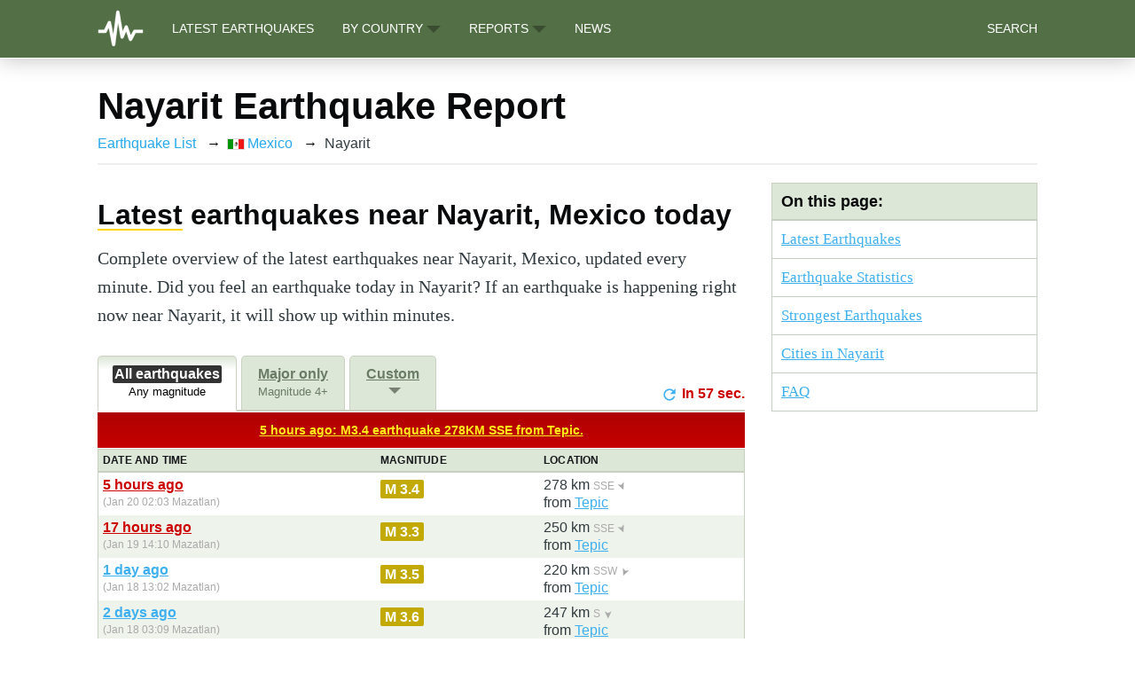

--- FILE ---
content_type: text/html; charset=UTF-8
request_url: https://earthquakelist.org/mexico/nayarit/
body_size: 9814
content:
<!DOCTYPE html>
<html lang="en">
<head>
	<meta charset="utf-8" />
	<meta http-equiv="X-UA-Compatible" content="IE=edge" />
	
		
			<title>The complete Nayarit, Mexico earthquake report (up-to-date 2026).</title>
		
	
	<meta name="viewport" content="width=device-width, initial-scale=1.0" />
	
	<link rel="icon" href="/favicon.png" type="image/png">
	<link rel="stylesheet" href="/assets/css/styles.css">
	<link rel="stylesheet" href="/assets/css/custom.css">
	
		<meta name="description" content="Find the latest and strongest earthquakes near Nayarit, updated every few minutes. So far in 2026, 14 major nearby earthquakes detected..." />
	
	<script src="https://ajax.googleapis.com/ajax/libs/jquery/3.6.0/jquery.min.js"></script>
	<script src="/assets/js/custom.js"></script>
	<link rel="stylesheet" href="https://unpkg.com/leaflet@1.9.3/dist/leaflet.css" integrity="sha256-kLaT2GOSpHechhsozzB+flnD+zUyjE2LlfWPgU04xyI=" crossorigin=""/>
	<script src="https://unpkg.com/leaflet@1.9.3/dist/leaflet.js" integrity="sha256-WBkoXOwTeyKclOHuWtc+i2uENFpDZ9YPdf5Hf+D7ewM=" crossorigin=""></script>
	<!-- Raptive Head Tag Manual -->
	<script data-no-optimize="1" data-cfasync="false">
	(function(w, d) {
	w.adthrive = w.adthrive || {};
	w.adthrive.cmd = w.
	adthrive.cmd || [];
	w.adthrive.plugin = 'adthrive-ads-manual';
	w.adthrive.host = 'ads.adthrive.com';var s = d.createElement('script');
	s.async = true;
	s.referrerpolicy='no-referrer-when-downgrade';
	s.src = 'https://' + w.adthrive.host + '/sites/67dc56230707823294907a1a/ads.min.js?referrer=' + w.encodeURIComponent(w.location.href) + '&cb=' + (Math.floor(Math.random() * 100) + 1);
	var n = d.getElementsByTagName('script')[0];
	n.parentNode.insertBefore(s, n);
	})(window, document);
	</script>
	<!-- End of Raptive Head Tag -->
	<!-- START Raptive email detection/removal script -->
	<script>
	   !function(){"use strict";function e(e){const t=e.match(/((?=([a-z0-9._!#$%+^&*()[\]<>-]+))\2@[a-z0-9._-]+\.[a-z0-9._-]+)/gi);return t?t[0]:""}function t(t){return e(a(t.toLowerCase()))}function a(e){return e.replace(/\s/g,"")}async function n(e){const t={sha256Hash:"",sha1Hash:""};if(!("msCrypto"in window)&&"https:"===location.protocol&&"crypto"in window&&"TextEncoder"in window){const a=(new TextEncoder).encode(e),[n,c]=await Promise.all([s("SHA-256",a),s("SHA-1",a)]);t.sha256Hash=n,t.sha1Hash=c}return t}async function s(e,t){const a=await crypto.subtle.digest(e,t);return Array.from(new Uint8Array(a)).map(e=>("00"+e.toString(16)).slice(-2)).join("")}function c(e){let t=!0;return Object.keys(e).forEach(a=>{0===e[a].length&&(t=!1)}),t}function i(e,t,a){e.splice(t,1);const n="?"+e.join("&")+a.hash;history.replaceState(null,"",n)}var o={checkEmail:e,validateEmail:t,trimInput:a,hashEmail:n,hasHashes:c,removeEmailAndReplaceHistory:i,detectEmails:async function(){const e=new URL(window.location.href),a=Array.from(e.searchParams.entries()).map(e=>`${e[0]}=${e[1]}`);let s,o;const r=["adt_eih","sh_kit"];if(a.forEach((e,t)=>{const a=decodeURIComponent(e),[n,c]=a.split("=");if("adt_ei"===n&&(s={value:c,index:t,emsrc:"url"}),r.includes(n)){o={value:c,index:t,emsrc:"sh_kit"===n?"urlhck":"urlh"}}}),s)t(s.value)&&n(s.value).then(e=>{if(c(e)){const t={value:e,created:Date.now()};localStorage.setItem("adt_ei",JSON.stringify(t)),localStorage.setItem("adt_emsrc",s.emsrc)}});else if(o){const e={value:{sha256Hash:o.value,sha1Hash:""},created:Date.now()};localStorage.setItem("adt_ei",JSON.stringify(e)),localStorage.setItem("adt_emsrc",o.emsrc)}s&&i(a,s.index,e),o&&i(a,o.index,e)},cb:"adthrive"};const{detectEmails:r,cb:l}=o;r()}();
	</script>
	<!-- END email detection/removal script -->

</head>

<body>
	<!-- Google tag (gtag.js) -->
	<script async src="https://www.googletagmanager.com/gtag/js?id=G-LT288W2TV6"></script>
	<script>
		window.dataLayer = window.dataLayer || [];
		function gtag(){dataLayer.push(arguments);}
		gtag('js', new Date());

		gtag('config', 'G-LT288W2TV6');
	</script>

	<header class="site-header">
		<div class="outer site-nav-main">
			<div class="inner">
				<div class="topnav">

					<a class="site-nav-logo" href="/" title="Earthquakelist.org Home"><img src="/assets/images/logo_mobile.png" alt="Earthquakelist.org" width="52" height="55"></a>

					<a class="latest_link" href="/latest-earthquakes-today" title="The Latest Earthquakes Worldwide">Latest Earthquakes</a>

					<div class="dropdown">
						<button class="dropbtn ">By Country
							<img src="/assets/images/dropdown.png">
						</button>
						<div class="dropdown-content">
							
							<a href="/canada/"><div class="fflag fflag-CA ff-sm"></div> Canada</a>
							
							<a href="/chile/"><div class="fflag fflag-CL ff-sm"></div> Chile</a>
							
							<a href="/greece/"><div class="fflag fflag-GR ff-sm"></div> Greece</a>
							
							<a href="/guatemala/"><div class="fflag fflag-GT ff-sm"></div> Guatemala</a>
							
							<a href="/indonesia/"><div class="fflag fflag-ID ff-sm"></div> Indonesia</a>
							
							<a href="/japan/"><div class="fflag fflag-JP ff-sm"></div> Japan</a>
							
							<a href="/mexico/"><div class="fflag fflag-MX ff-sm"></div> Mexico</a>
							
							<a href="/papua-new-guinea/"><div class="fflag fflag-PG ff-sm"></div> Papua New Guinea</a>
							
							<a href="/russia/"><div class="fflag fflag-RU ff-sm"></div> Russia</a>
							
							<a href="/philippines/"><div class="fflag fflag-PH ff-sm"></div> The Philippines</a>
							
							<a href="/usa/"><div class="fflag fflag-US ff-sm"></div> The United States</a>
							<a href="/all_countries" style="border-top: 1px solid #c8d1c1; background: #eef3eb;">All Countries</a>

						</div>
					</div>

					<div class="dropdown">
						<button class="dropbtn ">Reports
							<img src="/assets/images/dropdown.png">
						</button>
						<div class="dropdown-content">
							<a href="/reports/strongest-earthquakes/" title="Strongest Earthquakes Worldwide">Strongest Earthquakes</a>
							<a href="/reports/top-100-countries-most-earthquakes/">Top Countries</a>
							<a href="/reports/top-100-cities-most-earthquakes/">Top Cities</a>
						</div>
					</div>

					<a href="/news" title="Latest Earthquake News">News</a>

					<a id="toggle_search" title="Search">Search</a>

					<a class="icon" id="hamburger-menu">Menu &#9776;</a>

				</div>
			</div>
		</div>
		<div class="search" style="display: none">
			<div class="inner">
				<input id="search-field" type="text" placeholder="Find countries, regions or places..." autocomplete="off">
				<a class="search-reset" title="Reset search"><svg xmlns="http://www.w3.org/2000/svg" width="16" height="16" fill="currentColor" class="bi bi-x-circle-fill" viewBox="0 0 16 16"><path d="M16 8A8 8 0 1 1 0 8a8 8 0 0 1 16 0zM5.354 4.646a.5.5 0 1 0-.708.708L7.293 8l-2.647 2.646a.5.5 0 0 0 .708.708L8 8.707l2.646 2.647a.5.5 0 0 0 .708-.708L8.707 8l2.647-2.646a.5.5 0 0 0-.708-.708L8 7.293 5.354 4.646z"/></svg></a>
				<div class="search-results"></div>
			</div>
		</div>
	</header>

	<main id="site-main" class="site-main outer">
		<div class="inner">
			




<article class="post-full post">
    
    <h1 id="earthquake-report" class="post-full-title">Nayarit Earthquake Report</h1>
    

    <ul class="breadcrumb">
        <li><a href="/">Earthquake List</a></li>
        
        <li><a href="/mexico/"><div class="fflag fflag-MX ff-sm"></div> Mexico</a></li>
        
        <li>Nayarit</li>
    </ul>

    <section class="post-full-content">
        <div class="post-content-flexbox">
            <aside>
                <div class="sidebar-toc-ad">
                </div>
                <div class="toc">
                    <h4>On this page:</h4>
                    <ul>
                        <li><a href="#latest-earthquakes">Latest Earthquakes</a></li>
                        
                        <li><a href="#statistics">Earthquake Statistics</a></li>
                        <li><a href="#strongest-earthquakes">Strongest Earthquakes</a></li>
                        

                        
                        <li><a href="#cities">Cities in Nayarit</a></li>
                        
                        <li><a href="#faq">FAQ</a></li>
                        
                    </ul>
                </div>
            </aside>
            <div class="post-content" style="">
                

                <h2 id="latest-earthquakes"><strong>Latest</strong> earthquakes near Nayarit, Mexico today</h2>

                <p>Complete overview of the latest earthquakes near Nayarit, Mexico, updated every minute. Did you feel an earthquake today in Nayarit? If an earthquake is happening right now near Nayarit, it will show up within minutes. </p>

                <div id="earthquake_widget_latest" data-page-url="mexico/nayarit/" class="earthquake_widget" data-type="latest" data-miles="0" data-12hr="0" data-category="region" data-type="latest" data-id="1728" data-last-earthquake="1768899835" data-auto-update="1">
    
    <div class="options_bar">
        

        

        <div class="clear"></div>

    </div>
    
        <div class="latest_settings_bar tabbed_settings_bar" data-mag="2" data-dist="smart">
            <div class="button active" data-val="2" data-hashtag="#all-latest-earthquakes">
                <strong>All earthquakes</strong>
                <small>Any magnitude</small>
            </div>
            <div class="button button-major-only" data-val="4" data-hashtag="#major-latest-earthquakes">
                <strong>Major only</strong>
                <small>Magnitude 4+</small>
            </div>
            <div class="button custom button-custom" data-hashtag="#latest-earthquakes-mag-2-distance-smart">
                <strong>Custom</strong>
                <small>&nbsp;</small>
            </div>
            <div class="loader" title="Refreshing every minute. Click to refresh now.">
                <strong><svg style="width:20px;height:20px; color: #3eb0ef" viewBox="0 0 24 24"><path fill="currentColor" d="M17.65,6.35C16.2,4.9 14.21,4 12,4A8,8 0 0,0 4,12A8,8 0 0,0 12,20C15.73,20 18.84,17.45 19.73,14H17.65C16.83,16.33 14.61,18 12,18A6,6 0 0,1 6,12A6,6 0 0,1 12,6C13.66,6 15.14,6.69 16.22,7.78L13,11H20V4L17.65,6.35Z" /></svg> <strong class="checker-seconds" data-val="1">In 1 sec.</strong></strong>
            </div>
            <div class="clear"></div>
        </div>
        <div class="latest_settings_bar_custom tabbed_settings_bar_custom" style="display:none">
            <label>Magnitude: <select name="latest_magnitude"><option value="2" selected="selected">2+</option><option value="3">3+</option><option value="4">4+</option><option value="5">5+</option><option value="6">6+</option><option value="7">7+</option><option value="8">8+</option></select></label>
            <label>Max Distance: <select name="latest_distance"><option value="smart" selected="selected">Smart (Based on Mag.)</option><option value="50">50 km (31 mi)</option><option value="100">100 km (62 mi)</option><option value="200">200 km (124 mi)</option><option value="300">300 km (186 mi)</option></select></label>
        </div>
        <div class="checker">
            <span class="checker-message">Earthquakes appear here a few minutes after occurring.</span>
        </div>
    
    
    
    <div class="response">
        <div class="table-container">
            <table id="eq_wid_table_latest">
                <caption>List of latest earthquakes near Nayarit.</caption>
                <thead>
                    <th>Date and Time</th>
                    <th>Magnitude</th>
                    <th>Location</th>
                </thead>
                <tbody>
                    
                        
                        <tr class="tr_odd" data-lat="19.126" data-lng="-104.09" data-mag="3.4" data-date="Jan 20, 2026 02:03" data-id="1234414" data-dist="278KM SSE from Tepic">
                            <td class="time"><span data-timestamp="1768899835" data-time="Jan 20, 2026 02:03"><a href="#earthquake-1234414" title="View Earthquake Details" >Jan 20, 2026 02:03</a></span> <br /><small data-timezone="Mazatlan" title="America/Mazatlan Time">(Mazatlan)</small></td>
                            <td><span class="eq_mag clr7">M 3.4</span></td>
                            <td>278 km</span> <small class="compass compass_SSE" title="south-southeast">SSE </small><br /> from <a href="/mexico/nayarit/tepic/">Tepic</a></td>
                        </tr>
                    
                        
                        <tr class="tr_even" data-lat="19.38" data-lng="-104.133" data-mag="3.3" data-date="Jan 19, 2026 14:10" data-id="1234252" data-dist="250KM SSE from Tepic">
                            <td class="time"><span data-timestamp="1768857010" data-time="Jan 19, 2026 14:10"><a href="#earthquake-1234252" title="View Earthquake Details" >Jan 19, 2026 14:10</a></span> <br /><small data-timezone="Mazatlan" title="America/Mazatlan Time">(Mazatlan)</small></td>
                            <td><span class="eq_mag clr7">M 3.3</span></td>
                            <td>250 km</span> <small class="compass compass_SSE" title="south-southeast">SSE </small><br /> from <a href="/mexico/nayarit/tepic/">Tepic</a></td>
                        </tr>
                    
                        
                        <tr class="tr_odd" data-lat="19.587" data-lng="-105.402" data-mag="3.5" data-date="Jan 18, 2026 13:02" data-id="1233901" data-dist="220KM SSW from Tepic">
                            <td class="time"><span data-timestamp="1768766541" data-time="Jan 18, 2026 13:02"><a href="#earthquake-1233901" title="View Earthquake Details" >Jan 18, 2026 13:02</a></span> <br /><small data-timezone="Mazatlan" title="America/Mazatlan Time">(Mazatlan)</small></td>
                            <td><span class="eq_mag clr7">M 3.5</span></td>
                            <td>220 km</span> <small class="compass compass_SSW" title="south-southwest">SSW </small><br /> from <a href="/mexico/nayarit/tepic/">Tepic</a></td>
                        </tr>
                    
                        
                        <tr class="tr_even" data-lat="19.308" data-lng="-105.177" data-mag="3.6" data-date="Jan 18, 2026 03:09" data-id="1233737" data-dist="247KM S from Tepic">
                            <td class="time"><span data-timestamp="1768730981" data-time="Jan 18, 2026 03:09"><a href="#earthquake-1233737" title="View Earthquake Details" >Jan 18, 2026 03:09</a></span> <br /><small data-timezone="Mazatlan" title="America/Mazatlan Time">(Mazatlan)</small></td>
                            <td><span class="eq_mag clr7">M 3.6</span></td>
                            <td>247 km</span> <small class="compass compass_S" title="south">S </small><br /> from <a href="/mexico/nayarit/tepic/">Tepic</a></td>
                        </tr>
                    
                        
                        <tr class="tr_odd" data-lat="19.374" data-lng="-104.011" data-mag="3" data-date="Jan 15, 2026 15:11" data-id="1232965" data-dist="255KM SSE from Tepic">
                            <td class="time"><span data-timestamp="1768515064" data-time="Jan 15, 2026 15:11"><a href="#earthquake-1232965" title="View Earthquake Details" >Jan 15, 2026 15:11</a></span> <br /><small data-timezone="Mazatlan" title="America/Mazatlan Time">(Mazatlan)</small></td>
                            <td><span class="eq_mag clr6">M 3.0</span></td>
                            <td>255 km</span> <small class="compass compass_SSE" title="south-southeast">SSE </small><br /> from <a href="/mexico/nayarit/tepic/">Tepic</a></td>
                        </tr>
                    
                        
                        <tr class="tr_even" data-lat="19.383" data-lng="-104.093" data-mag="3.5" data-date="Jan 15, 2026 14:00" data-id="1232960" data-dist="251KM SSE from Tepic">
                            <td class="time"><span data-timestamp="1768510800" data-time="Jan 15, 2026 14:00"><a href="#earthquake-1232960" title="View Earthquake Details" >Jan 15, 2026 14:00</a></span> <br /><small data-timezone="Mazatlan" title="America/Mazatlan Time">(Mazatlan)</small></td>
                            <td><span class="eq_mag clr7">M 3.5</span></td>
                            <td>251 km</span> <small class="compass compass_SSE" title="south-southeast">SSE </small><br /> from <a href="/mexico/nayarit/tepic/">Tepic</a></td>
                        </tr>
                    
                        
                        <tr class="tr_odd" data-lat="20.4569" data-lng="-105.3413" data-mag="3.5" data-date="Jan 14, 2026 06:18" data-id="1232462" data-dist="126KM SSW from Tepic">
                            <td class="time"><span data-timestamp="1768396731" data-time="Jan 14, 2026 06:18"><a href="#earthquake-1232462" title="View Earthquake Details" >Jan 14, 2026 06:18</a></span> <br /><small data-timezone="Mazatlan" title="America/Mazatlan Time">(Mazatlan)</small></td>
                            <td><span class="eq_mag clr7">M 3.5</span></td>
                            <td>126 km</span> <small class="compass compass_SSW" title="south-southwest">SSW </small><br /> from <a href="/mexico/nayarit/tepic/">Tepic</a></td>
                        </tr>
                    
                        
                        <tr class="tr_even" data-lat="20.4569" data-lng="-105.3413" data-mag="4.1" data-date="Jan 14, 2026 06:18" data-id="1232449" data-dist="126KM SSW from Tepic">
                            <td class="time"><span data-timestamp="1768396730" data-time="Jan 14, 2026 06:18"><a href="#earthquake-1232449" title="View Earthquake Details" >Jan 14, 2026 06:18</a></span> <br /><small data-timezone="Mazatlan" title="America/Mazatlan Time">(Mazatlan)</small></td>
                            <td><span class="eq_mag clr8">M 4.1</span></td>
                            <td>126 km</span> <small class="compass compass_SSW" title="south-southwest">SSW </small><br /> from <a href="/mexico/nayarit/tepic/">Tepic</a></td>
                        </tr>
                    
                        
                        <tr class="tr_odd" data-lat="19.364" data-lng="-104.195" data-mag="3.4" data-date="Jan 12, 2026 14:15" data-id="1231954" data-dist="249KM SSE from Tepic">
                            <td class="time"><span data-timestamp="1768252502" data-time="Jan 12, 2026 14:15"><a href="#earthquake-1231954" title="View Earthquake Details" >Jan 12, 2026 14:15</a></span> <br /><small data-timezone="Mazatlan" title="America/Mazatlan Time">(Mazatlan)</small></td>
                            <td><span class="eq_mag clr7">M 3.4</span></td>
                            <td>249 km</span> <small class="compass compass_SSE" title="south-southeast">SSE </small><br /> from <a href="/mexico/nayarit/tepic/">Tepic</a></td>
                        </tr>
                    
                        
                        <tr class="tr_even" data-lat="19.374" data-lng="-104.187" data-mag="3" data-date="Jan 12, 2026 14:13" data-id="1231953" data-dist="249KM SSE from Tepic">
                            <td class="time"><span data-timestamp="1768252389" data-time="Jan 12, 2026 14:13"><a href="#earthquake-1231953" title="View Earthquake Details" >Jan 12, 2026 14:13</a></span> <br /><small data-timezone="Mazatlan" title="America/Mazatlan Time">(Mazatlan)</small></td>
                            <td><span class="eq_mag clr6">M 3.0</span></td>
                            <td>249 km</span> <small class="compass compass_SSE" title="south-southeast">SSE </small><br /> from <a href="/mexico/nayarit/tepic/">Tepic</a></td>
                        </tr>
                    
                        
                        <tr class="tr_odd" data-lat="19.201" data-lng="-104.234" data-mag="3.3" data-date="Jan 12, 2026 02:36" data-id="1231704" data-dist="266KM SSE from Tepic">
                            <td class="time"><span data-timestamp="1768210619" data-time="Jan 12, 2026 02:36"><a href="#earthquake-1231704" title="View Earthquake Details" >Jan 12, 2026 02:36</a></span> <br /><small data-timezone="Mazatlan" title="America/Mazatlan Time">(Mazatlan)</small></td>
                            <td><span class="eq_mag clr7">M 3.3</span></td>
                            <td>266 km</span> <small class="compass compass_SSE" title="south-southeast">SSE </small><br /> from <a href="/mexico/nayarit/tepic/">Tepic</a></td>
                        </tr>
                    
                        
                        <tr class="tr_even" data-lat="19.749" data-lng="-104.279" data-mag="3" data-date="Jan 11, 2026 15:09" data-id="1231571" data-dist="206KM SSE from Tepic">
                            <td class="time"><span data-timestamp="1768169367" data-time="Jan 11, 2026 15:09"><a href="#earthquake-1231571" title="View Earthquake Details" >Jan 11, 2026 15:09</a></span> <br /><small data-timezone="Mazatlan" title="America/Mazatlan Time">(Mazatlan)</small></td>
                            <td><span class="eq_mag clr6">M 3.0</span></td>
                            <td>206 km</span> <small class="compass compass_SSE" title="south-southeast">SSE </small><br /> from <a href="/mexico/nayarit/tepic/">Tepic</a></td>
                        </tr>
                    
                        
                        <tr class="tr_odd" data-lat="20.471" data-lng="-104.071" data-mag="3.3" data-date="Jan 9, 2026 14:18" data-id="1230964" data-dist="144KM SE from Tepic">
                            <td class="time"><span data-timestamp="1767993538" data-time="Jan 9, 2026 14:18"><a href="#earthquake-1230964" title="View Earthquake Details" >Jan 9, 2026 14:18</a></span> <br /><small data-timezone="Mazatlan" title="America/Mazatlan Time">(Mazatlan)</small></td>
                            <td><span class="eq_mag clr7">M 3.3</span></td>
                            <td>144 km</span> <small class="compass compass_SE" title="south-east">SE </small><br /> from <a href="/mexico/nayarit/tepic/">Tepic</a></td>
                        </tr>
                    
                        
                        <tr class="tr_even" data-lat="19.583" data-lng="-104.49" data-mag="3.6" data-date="Jan 5, 2026 02:59" data-id="1229146" data-dist="218KM SSE from Tepic">
                            <td class="time"><span data-timestamp="1767607142" data-time="Jan 5, 2026 02:59"><a href="#earthquake-1229146" title="View Earthquake Details" >Jan 5, 2026 02:59</a></span> <br /><small data-timezone="Mazatlan" title="America/Mazatlan Time">(Mazatlan)</small></td>
                            <td><span class="eq_mag clr7">M 3.6</span></td>
                            <td>218 km</span> <small class="compass compass_SSE" title="south-southeast">SSE </small><br /> from <a href="/mexico/nayarit/tepic/">Tepic</a></td>
                        </tr>
                    
                        
                        <tr class="tr_odd" data-lat="19.62" data-lng="-105.445" data-mag="3.5" data-date="Dec 31, 2025 13:42" data-id="1227647" data-dist="218KM SSW from Tepic">
                            <td class="time"><span data-timestamp="1767213724" data-time="Dec 31, 2025 13:42"><a href="#earthquake-1227647" title="View Earthquake Details" >Dec 31, 2025 13:42</a></span> <br /><small data-timezone="Mazatlan" title="America/Mazatlan Time">(Mazatlan)</small></td>
                            <td><span class="eq_mag clr7">M 3.5</span></td>
                            <td>218 km</span> <small class="compass compass_SSW" title="south-southwest">SSW </small><br /> from <a href="/mexico/nayarit/tepic/">Tepic</a></td>
                        </tr>
                    
                        
                        <tr class="tr_even" data-lat="19.252" data-lng="-104.029" data-mag="3" data-date="Dec 31, 2025 11:52" data-id="1227643" data-dist="267KM SSE from Tepic">
                            <td class="time"><span data-timestamp="1767207151" data-time="Dec 31, 2025 11:52"><a href="#earthquake-1227643" title="View Earthquake Details" >Dec 31, 2025 11:52</a></span> <br /><small data-timezone="Mazatlan" title="America/Mazatlan Time">(Mazatlan)</small></td>
                            <td><span class="eq_mag clr6">M 3.0</span></td>
                            <td>267 km</span> <small class="compass compass_SSE" title="south-southeast">SSE </small><br /> from <a href="/mexico/nayarit/tepic/">Tepic</a></td>
                        </tr>
                    
                        
                        <tr class="tr_odd" data-lat="19.405" data-lng="-104.079" data-mag="3.4" data-date="Dec 30, 2025 13:17" data-id="1227324" data-dist="249KM SSE from Tepic">
                            <td class="time"><span data-timestamp="1767125866" data-time="Dec 30, 2025 13:17"><a href="#earthquake-1227324" title="View Earthquake Details" >Dec 30, 2025 13:17</a></span> <br /><small data-timezone="Mazatlan" title="America/Mazatlan Time">(Mazatlan)</small></td>
                            <td><span class="eq_mag clr7">M 3.4</span></td>
                            <td>249 km</span> <small class="compass compass_SSE" title="south-southeast">SSE </small><br /> from <a href="/mexico/nayarit/tepic/">Tepic</a></td>
                        </tr>
                    
                        
                        <tr class="tr_even" data-lat="18.953" data-lng="-104.566" data-mag="3.2" data-date="Dec 29, 2025 23:38" data-id="1227073" data-dist="286KM S from Tepic">
                            <td class="time"><span data-timestamp="1767076695" data-time="Dec 29, 2025 23:38"><a href="#earthquake-1227073" title="View Earthquake Details" >Dec 29, 2025 23:38</a></span> <br /><small data-timezone="Mazatlan" title="America/Mazatlan Time">(Mazatlan)</small></td>
                            <td><span class="eq_mag clr6">M 3.2</span></td>
                            <td>286 km</span> <small class="compass compass_S" title="south">S </small><br /> from <a href="/mexico/nayarit/tepic/">Tepic</a></td>
                        </tr>
                    
                        
                        <tr class="tr_odd" data-lat="19.383" data-lng="-104.115" data-mag="3.4" data-date="Dec 29, 2025 14:01" data-id="1226929" data-dist="250KM SSE from Tepic">
                            <td class="time"><span data-timestamp="1767042117" data-time="Dec 29, 2025 14:01"><a href="#earthquake-1226929" title="View Earthquake Details" >Dec 29, 2025 14:01</a></span> <br /><small data-timezone="Mazatlan" title="America/Mazatlan Time">(Mazatlan)</small></td>
                            <td><span class="eq_mag clr7">M 3.4</span></td>
                            <td>250 km</span> <small class="compass compass_SSE" title="south-southeast">SSE </small><br /> from <a href="/mexico/nayarit/tepic/">Tepic</a></td>
                        </tr>
                    
                        
                        <tr class="tr_even" data-lat="19.771" data-lng="-104.602" data-mag="3.6" data-date="Dec 29, 2025 02:23" data-id="1226722" data-dist="196KM S from Tepic">
                            <td class="time"><span data-timestamp="1767000225" data-time="Dec 29, 2025 02:23"><a href="#earthquake-1226722" title="View Earthquake Details" >Dec 29, 2025 02:23</a></span> <br /><small data-timezone="Mazatlan" title="America/Mazatlan Time">(Mazatlan)</small></td>
                            <td><span class="eq_mag clr7">M 3.6</span></td>
                            <td>196 km</span> <small class="compass compass_S" title="south">S </small><br /> from <a href="/mexico/nayarit/tepic/">Tepic</a></td>
                        </tr>
                    
                        
                        <tr class="tr_odd" data-lat="19.287" data-lng="-103.944" data-mag="3.2" data-date="Dec 28, 2025 15:53" data-id="1226588" data-dist="266KM SSE from Tepic">
                            <td class="time"><span data-timestamp="1766962399" data-time="Dec 28, 2025 15:53"><a href="#earthquake-1226588" title="View Earthquake Details" >Dec 28, 2025 15:53</a></span> <br /><small data-timezone="Mazatlan" title="America/Mazatlan Time">(Mazatlan)</small></td>
                            <td><span class="eq_mag clr6">M 3.2</span></td>
                            <td>266 km</span> <small class="compass compass_SSE" title="south-southeast">SSE </small><br /> from <a href="/mexico/nayarit/tepic/">Tepic</a></td>
                        </tr>
                    
                        
                        <tr class="tr_even" data-lat="19.976" data-lng="-104.127" data-mag="3.3" data-date="Dec 28, 2025 13:55" data-id="1226584" data-dist="188KM SSE from Tepic">
                            <td class="time"><span data-timestamp="1766955305" data-time="Dec 28, 2025 13:55"><a href="#earthquake-1226584" title="View Earthquake Details" >Dec 28, 2025 13:55</a></span> <br /><small data-timezone="Mazatlan" title="America/Mazatlan Time">(Mazatlan)</small></td>
                            <td><span class="eq_mag clr7">M 3.3</span></td>
                            <td>188 km</span> <small class="compass compass_SSE" title="south-southeast">SSE </small><br /> from <a href="/mexico/nayarit/tepic/">Tepic</a></td>
                        </tr>
                    
                        
                        <tr class="tr_odd" data-lat="19.945" data-lng="-104.166" data-mag="3.5" data-date="Dec 28, 2025 13:46" data-id="1226489" data-dist="190KM SSE from Tepic">
                            <td class="time"><span data-timestamp="1766954785" data-time="Dec 28, 2025 13:46"><a href="#earthquake-1226489" title="View Earthquake Details" >Dec 28, 2025 13:46</a></span> <br /><small data-timezone="Mazatlan" title="America/Mazatlan Time">(Mazatlan)</small></td>
                            <td><span class="eq_mag clr7">M 3.5</span></td>
                            <td>190 km</span> <small class="compass compass_SSE" title="south-southeast">SSE </small><br /> from <a href="/mexico/nayarit/tepic/">Tepic</a></td>
                        </tr>
                    
                        
                        <tr class="tr_even" data-lat="19.259" data-lng="-103.481" data-mag="3.3" data-date="Dec 28, 2025 02:45" data-id="1226408" data-dist="290KM SSE from Tepic">
                            <td class="time"><span data-timestamp="1766915101" data-time="Dec 28, 2025 02:45"><a href="#earthquake-1226408" title="View Earthquake Details" >Dec 28, 2025 02:45</a></span> <br /><small data-timezone="Mazatlan" title="America/Mazatlan Time">(Mazatlan)</small></td>
                            <td><span class="eq_mag clr7">M 3.3</span></td>
                            <td>290 km</span> <small class="compass compass_SSE" title="south-southeast">SSE </small><br /> from <a href="/mexico/nayarit/tepic/">Tepic</a></td>
                        </tr>
                    
                        
                        <tr class="tr_odd" data-lat="19.345" data-lng="-103.241" data-mag="3.2" data-date="Dec 27, 2025 15:09" data-id="1226262" data-dist="296KM SE from Tepic">
                            <td class="time"><span data-timestamp="1766873361" data-time="Dec 27, 2025 15:09"><a href="#earthquake-1226262" title="View Earthquake Details" >Dec 27, 2025 15:09</a></span> <br /><small data-timezone="Mazatlan" title="America/Mazatlan Time">(Mazatlan)</small></td>
                            <td><span class="eq_mag clr6">M 3.2</span></td>
                            <td>296 km</span> <small class="compass compass_SE" title="south-east">SE </small><br /> from <a href="/mexico/nayarit/tepic/">Tepic</a></td>
                        </tr>
                    
                </tbody>
            </table>
        </div>
        
            <h3>Map of Latest Earthquakes near Nayarit</h3>
            <div class="gmap" id="gmap_earthquake_widget_latest" data-resp-table="eq_wid_table_latest"  style="width: 100%; height: 300px; background: #eee"></div>
        
</div>
</div>


                

                <h2 id="statistics">Nayarit Earthquake Statistics</h2>

                <div class="summary">
                    <div class="summary-block"><strong>Average Earthquakes:</strong><div class="metric">24 Yearly</div><small>Within 300 km, Mag 4+, last 10 years</small></div>
                    <div class="summary-block"><strong>Latest Earthquake:</strong><div class="metric">Mag 3.4</div><small>Jan 20, 2026 02:03</small></div>
                    <div class="clear"></div>
                </div>

                <h3>Average</h3>

                
                <p>A total of <i>244 earthquakes</i> with a magnitude of four or above have struck within 300 km (186 mi) of Nayarit, Mexico in the past 10 years. This comes down to a yearly average of 24 earthquakes per year, or 2 per month. On average an earthquake will hit near Nayarit roughly every 14 days.</p>
                

                
                
                
                
                <p>A relatively large number of earthquakes occurred near Nayarit in 2023. A total of 41 earthquakes (mag 4+) were detected within 300 km of Nayarit that year. The strongest had a 5.8 magnitude.</p>

                <figure>
                    <img src="https://image-charts.com/chart?chd=t%3A10%2C23%2C21%2C22%2C21%2C29%2C24%2C41%2C24%2C28%2C1&chf=b0%2Clg%2C90%2C889e7f%2C1%2C6b7c65%2C0.2&chg=0%2C10&chma=0%2C0%2C10%2C10&chs=788x394&cht=bvs&chts=000000%2C22&chxl=0%3A%7C2016%7C2017%7C2018%7C2019%7C2020%7C2021%7C2022%7C2023%7C2024%7C2025%7C2026%7C1%3AYear%7C3%3A%7CEarthquakes%20per%20year%7C&chxt=x%2Cy&chds=a" />
                    <figcaption>Yearly Earthquakes within 300 km (186 mi) of Nayarit with a magnitude of 4 or above.</figcaption>
                </figure>

                
                <h3>Magnitude Distribution</h3>

                <p>The table below visualizes the distribution of all earthquakes that occurred within 300km of Nayarit in the past 10 years. No earthquakes with a magnitude of 6 or above have occurred near Nayarit during this time. Usually, higher magnitudes are less common than lower magnitudes. Small earthquakes with a magnitude below 4 on the Richter scale have been omitted from this overview.</p>

                <div class="table-container">
                    <table>
                        <caption>Earthquakes by magnitude near Nayarit (past 10 years).</caption>
                        <thead>
                        <tr>
                            <th>Magnitude</th>
                            <th>Earthquakes</th>
                            <th>Percentage</th>
                        </tr>
                        </thead>
                        <tbody>
                        
                        
                        
                        
                        
                        
                        
                        
                        
                        
                        
                        
                        
                        
                        
                        
                        <tr>
                            <th>Mag. 4</th>
                            <td>237</td>
                            <td>97.13%</td>
                        </tr>
                        
                        
                        
                        <tr>
                            <th>Mag. 5</th>
                            <td>7</td>
                            <td>2.87%</td>
                        </tr>
                        
                        
                        
                        <tr>
                            <th>Mag. 6</th>
                            <td>0</td>
                            <td>0.0%</td>
                        </tr>
                        
                        
                        
                        <tr>
                            <th>Mag. 7</th>
                            <td>0</td>
                            <td>0.0%</td>
                        </tr>
                        
                        
                        
                        <tr>
                            <th>Mag. 8</th>
                            <td>0</td>
                            <td>0.0%</td>
                        </tr>
                        
                        
                        
                        <tr>
                            <th>Mag. 9</th>
                            <td>0</td>
                            <td>0.0%</td>
                        </tr>
                        
                        
                        
                        <tr>
                            <th>Mag. 10</th>
                            <td>0</td>
                            <td>0.0%</td>
                        </tr>
                        
                        
                        </tbody>

                    </table>
                </div>

                

                <h2 id="strongest-earthquakes"><strong>Strongest</strong> earthquakes near Nayarit</h2>

                <div class="summary">
                    <div class="summary-block"><strong>Strongest in 10 years:</strong><div class="metric">Mag 5.9</div><small>On Jun 29, 2018 21:56.</small></div>
                    <div class="summary-block"><strong>Strongest since 1900:</strong><div class="metric">Mag 8.1</div><small>On Jun 3, 1932 04:36.</small></div>
                    <div class="clear"></div>
                </div>

                
                

                <p>The strongest recent earthquake of the past 10 years near Nayarit occurred on Jun 29, 2018 21:56 local time (America/Mazatlan timezone). It had a magnitude of 5.9 and struck
                    278 kilometers (173 mi) south of <a href="/mexico/nayarit/tepic/">Tepic</a>, at a depth of  15 km. Discover more strong earthquakes near Nayarit in the list below.</p>

                
                
                <p>A longer time ago, a MAG-8.1 earthquake struck on Jun 3, 1932 04:36, 215 kilometers (134 mi) south of Tepic. It is the strongest earthquake near Nayarit in the past 126 years (Our data goes back to January 1st, 1900).</p>
                

                

                <p>In the table below you will find the strongest earthquakes that occurred near Nayarit, Mexico in the past 10 years. You can use the tabs to find the heaviest historic earthquakes since the year 1900 or within a specific year or distance from Nayarit.</p>

                <div id="earthquake_widget_strongest" data-page-url="mexico/nayarit/" class="earthquake_widget" data-type="strongest" data-miles="0" data-12hr="0" data-category="region" data-type="strongest" data-id="1728" >
    
    <div class="options_bar">
        

        

        <div class="clear"></div>

    </div>
    
    
    
        
        
        <div class="strongest_settings_bar tabbed_settings_bar" data-year-start="2016" data-year-end="2026" data-dist="300">
            <div class="button active" data-year-start="2016" data-year-end="2026" data-dist="300">
                <strong>Last 10 yrs</strong>
                <small>All magnitudes</small>
            </div>
            <div class="button button-this-year" data-year-start="2026" data-year-end="2026" data-dist="300">
                <strong>2023</strong>
                <small>All mag</small>
            </div>
            <div class="button button-since-1900" data-year-start="1900" data-year-end="2026" data-dist="300">
                <strong>Historic</strong>
                <small>M6+ since 1900</small>
            </div>
            <div class="button custom button-custom">
                <strong>Custom</strong>
                <small></small>
            </div>
            <div class="clear"></div>
        </div>
        <div class="strongest_settings_bar_custom tabbed_settings_bar_custom" style="display:none">
            <label>From year: <select name="strongest_year_start"><option value="1900">1900</option><option value="1901">1901</option><option value="1902">1902</option><option value="1903">1903</option><option value="1904">1904</option><option value="1905">1905</option><option value="1906">1906</option><option value="1907">1907</option><option value="1908">1908</option><option value="1909">1909</option><option value="1910">1910</option><option value="1911">1911</option><option value="1912">1912</option><option value="1913">1913</option><option value="1914">1914</option><option value="1915">1915</option><option value="1916">1916</option><option value="1917">1917</option><option value="1918">1918</option><option value="1919">1919</option><option value="1920">1920</option><option value="1921">1921</option><option value="1922">1922</option><option value="1923">1923</option><option value="1924">1924</option><option value="1925">1925</option><option value="1926">1926</option><option value="1927">1927</option><option value="1928">1928</option><option value="1929">1929</option><option value="1930">1930</option><option value="1931">1931</option><option value="1932">1932</option><option value="1933">1933</option><option value="1934">1934</option><option value="1935">1935</option><option value="1936">1936</option><option value="1937">1937</option><option value="1938">1938</option><option value="1939">1939</option><option value="1940">1940</option><option value="1941">1941</option><option value="1942">1942</option><option value="1943">1943</option><option value="1944">1944</option><option value="1945">1945</option><option value="1946">1946</option><option value="1947">1947</option><option value="1948">1948</option><option value="1949">1949</option><option value="1950">1950</option><option value="1951">1951</option><option value="1952">1952</option><option value="1953">1953</option><option value="1954">1954</option><option value="1955">1955</option><option value="1956">1956</option><option value="1957">1957</option><option value="1958">1958</option><option value="1959">1959</option><option value="1960">1960</option><option value="1961">1961</option><option value="1962">1962</option><option value="1963">1963</option><option value="1964">1964</option><option value="1965">1965</option><option value="1966">1966</option><option value="1967">1967</option><option value="1968">1968</option><option value="1969">1969</option><option value="1970">1970</option><option value="1971">1971</option><option value="1972">1972</option><option value="1973">1973</option><option value="1974">1974</option><option value="1975">1975</option><option value="1976">1976</option><option value="1977">1977</option><option value="1978">1978</option><option value="1979">1979</option><option value="1980">1980</option><option value="1981">1981</option><option value="1982">1982</option><option value="1983">1983</option><option value="1984">1984</option><option value="1985">1985</option><option value="1986">1986</option><option value="1987">1987</option><option value="1988">1988</option><option value="1989">1989</option><option value="1990">1990</option><option value="1991">1991</option><option value="1992">1992</option><option value="1993">1993</option><option value="1994">1994</option><option value="1995">1995</option><option value="1996">1996</option><option value="1997">1997</option><option value="1998">1998</option><option value="1999">1999</option><option value="2000">2000</option><option value="2001">2001</option><option value="2002">2002</option><option value="2003">2003</option><option value="2004">2004</option><option value="2005">2005</option><option value="2006">2006</option><option value="2007">2007</option><option value="2008">2008</option><option value="2009">2009</option><option value="2010">2010</option><option value="2011">2011</option><option value="2012">2012</option><option value="2013">2013</option><option value="2014">2014</option><option value="2015">2015</option><option value="2016">2016</option><option value="2017">2017</option><option value="2018">2018</option><option value="2019">2019</option><option value="2020">2020</option><option value="2021">2021</option><option value="2022">2022</option><option value="2023">2023</option><option value="2024">2024</option><option value="2025">2025</option><option value="2026">2026</option></select></label> <label>To year: <select name="strongest_year_end"><option value="1900">1900</option><option value="1901">1901</option><option value="1902">1902</option><option value="1903">1903</option><option value="1904">1904</option><option value="1905">1905</option><option value="1906">1906</option><option value="1907">1907</option><option value="1908">1908</option><option value="1909">1909</option><option value="1910">1910</option><option value="1911">1911</option><option value="1912">1912</option><option value="1913">1913</option><option value="1914">1914</option><option value="1915">1915</option><option value="1916">1916</option><option value="1917">1917</option><option value="1918">1918</option><option value="1919">1919</option><option value="1920">1920</option><option value="1921">1921</option><option value="1922">1922</option><option value="1923">1923</option><option value="1924">1924</option><option value="1925">1925</option><option value="1926">1926</option><option value="1927">1927</option><option value="1928">1928</option><option value="1929">1929</option><option value="1930">1930</option><option value="1931">1931</option><option value="1932">1932</option><option value="1933">1933</option><option value="1934">1934</option><option value="1935">1935</option><option value="1936">1936</option><option value="1937">1937</option><option value="1938">1938</option><option value="1939">1939</option><option value="1940">1940</option><option value="1941">1941</option><option value="1942">1942</option><option value="1943">1943</option><option value="1944">1944</option><option value="1945">1945</option><option value="1946">1946</option><option value="1947">1947</option><option value="1948">1948</option><option value="1949">1949</option><option value="1950">1950</option><option value="1951">1951</option><option value="1952">1952</option><option value="1953">1953</option><option value="1954">1954</option><option value="1955">1955</option><option value="1956">1956</option><option value="1957">1957</option><option value="1958">1958</option><option value="1959">1959</option><option value="1960">1960</option><option value="1961">1961</option><option value="1962">1962</option><option value="1963">1963</option><option value="1964">1964</option><option value="1965">1965</option><option value="1966">1966</option><option value="1967">1967</option><option value="1968">1968</option><option value="1969">1969</option><option value="1970">1970</option><option value="1971">1971</option><option value="1972">1972</option><option value="1973">1973</option><option value="1974">1974</option><option value="1975">1975</option><option value="1976">1976</option><option value="1977">1977</option><option value="1978">1978</option><option value="1979">1979</option><option value="1980">1980</option><option value="1981">1981</option><option value="1982">1982</option><option value="1983">1983</option><option value="1984">1984</option><option value="1985">1985</option><option value="1986">1986</option><option value="1987">1987</option><option value="1988">1988</option><option value="1989">1989</option><option value="1990">1990</option><option value="1991">1991</option><option value="1992">1992</option><option value="1993">1993</option><option value="1994">1994</option><option value="1995">1995</option><option value="1996">1996</option><option value="1997">1997</option><option value="1998">1998</option><option value="1999">1999</option><option value="2000">2000</option><option value="2001">2001</option><option value="2002">2002</option><option value="2003">2003</option><option value="2004">2004</option><option value="2005">2005</option><option value="2006">2006</option><option value="2007">2007</option><option value="2008">2008</option><option value="2009">2009</option><option value="2010">2010</option><option value="2011">2011</option><option value="2012">2012</option><option value="2013">2013</option><option value="2014">2014</option><option value="2015">2015</option><option value="2016">2016</option><option value="2017">2017</option><option value="2018">2018</option><option value="2019">2019</option><option value="2020">2020</option><option value="2021">2021</option><option value="2022">2022</option><option value="2023">2023</option><option value="2024">2024</option><option value="2025">2025</option><option value="2026">2026</option></select></label><label>Max distance: <select name="strongest_distance"><option value="50">50 km (31 mi)</option><option value="100">100 km (62 mi)</option><option value="200">200 km (124 mi)</option><option value="300" selected="selected">300 km (186 mi)</option></select></label>
        </div>
    
    <div class="response">
        <div class="table-container">
            <table id="eq_wid_table_strongest">
                <caption>List of strongest earthquakes near Nayarit.</caption>
                <thead>
                    <th>Date and Time</th>
                    <th>Magnitude</th>
                    <th>Location</th>
                </thead>
                <tbody>
                    
                        
                        <tr class="tr_even" data-lat="19.0222" data-lng="-105.119" data-mag="5.9" data-date="Jun 29, 2018 21:56" data-id="216456" data-dist="278KM S from Tepic">
                            <td class="time"><span data-timestamp="1530331009" data-time="Jun 29, 2018 21:56"><a href="#earthquake-216456" title="View Earthquake Details" >Jun 29, 2018 21:56</a></span> <br /><small data-timezone="Mazatlan" title="America/Mazatlan Time">(Mazatlan)</small></td>
                            <td><span class="eq_mag clr12">M 5.9</span></td>
                            <td>278 km</span> <small class="compass compass_S" title="south">S </small><br /> from <a href="/mexico/nayarit/tepic/">Tepic</a></td>
                        </tr>
                    
                        
                        <tr class="tr_odd" data-lat="19.436" data-lng="-104.981" data-mag="5.8" data-date="Sep 8, 2023 09:37" data-id="818360" data-dist="231KM S from Tepic">
                            <td class="time"><span data-timestamp="1694191032" data-time="Sep 8, 2023 09:37"><a href="#earthquake-818360" title="View Earthquake Details" >Sep 8, 2023 09:37</a></span> <br /><small data-timezone="Mazatlan" title="America/Mazatlan Time">(Mazatlan)</small></td>
                            <td><span class="eq_mag clr12">M 5.8</span></td>
                            <td>231 km</span> <small class="compass compass_S" title="south">S </small><br /> from <a href="/mexico/nayarit/tepic/">Tepic</a></td>
                        </tr>
                    
                        
                        <tr class="tr_even" data-lat="18.9311" data-lng="-104.6522" data-mag="5.8" data-date="Feb 9, 2018 07:05" data-id="246225" data-dist="288KM S from Tepic">
                            <td class="time"><span data-timestamp="1518185148" data-time="Feb 9, 2018 07:05"><a href="#earthquake-246225" title="View Earthquake Details" >Feb 9, 2018 07:05</a></span> <br /><small data-timezone="Mazatlan" title="America/Mazatlan Time">(Mazatlan)</small></td>
                            <td><span class="eq_mag clr12">M 5.8</span></td>
                            <td>288 km</span> <small class="compass compass_S" title="south">S </small><br /> from <a href="/mexico/nayarit/tepic/">Tepic</a></td>
                        </tr>
                    
                        
                        <tr class="tr_odd" data-lat="18.9017" data-lng="-104.5714" data-mag="5.6" data-date="Oct 23, 2016 16:59" data-id="293105" data-dist="292KM S from Tepic">
                            <td class="time"><span data-timestamp="1477263570" data-time="Oct 23, 2016 16:59"><a href="#earthquake-293105" title="View Earthquake Details" >Oct 23, 2016 16:59</a></span> <br /><small data-timezone="Mazatlan" title="America/Mazatlan Time">(Mazatlan)</small></td>
                            <td><span class="eq_mag clr11">M 5.6</span></td>
                            <td>292 km</span> <small class="compass compass_S" title="south">S </small><br /> from <a href="/mexico/nayarit/tepic/">Tepic</a></td>
                        </tr>
                    
                        
                        <tr class="tr_even" data-lat="19.3843" data-lng="-105.0882" data-mag="5.6" data-date="Sep 8, 2023 08:53" data-id="818354" data-dist="237KM S from Tepic">
                            <td class="time"><span data-timestamp="1694188399" data-time="Sep 8, 2023 08:53"><a href="#earthquake-818354" title="View Earthquake Details" >Sep 8, 2023 08:53</a></span> <br /><small data-timezone="Mazatlan" title="America/Mazatlan Time">(Mazatlan)</small></td>
                            <td><span class="eq_mag clr11">M 5.6</span></td>
                            <td>237 km</span> <small class="compass compass_S" title="south">S </small><br /> from <a href="/mexico/nayarit/tepic/">Tepic</a></td>
                        </tr>
                    
                        
                        <tr class="tr_odd" data-lat="21.0719" data-lng="-106.3127" data-mag="5.6" data-date="Jul 3, 2021 20:44" data-id="22323" data-dist="155KM WSW from Tepic">
                            <td class="time"><span data-timestamp="1625366696" data-time="Jul 3, 2021 20:44"><a href="#earthquake-22323" title="View Earthquake Details" >Jul 3, 2021 20:44</a></span> <br /><small data-timezone="Mazatlan" title="America/Mazatlan Time">(Mazatlan)</small></td>
                            <td><span class="eq_mag clr11">M 5.6</span></td>
                            <td>155 km</span> <small class="compass compass_WSW" title="west-southwest">WSW </small><br /> from <a href="/mexico/nayarit/tepic/">Tepic</a></td>
                        </tr>
                    
                        
                        <tr class="tr_even" data-lat="19.18" data-lng="-104.53" data-mag="5.4" data-date="Oct 23, 2016 16:59" data-id="599985" data-dist="262KM S from Tepic">
                            <td class="time"><span data-timestamp="1477263577" data-time="Oct 23, 2016 16:59"><a href="#earthquake-599985" title="View Earthquake Details" >Oct 23, 2016 16:59</a></span> <br /><small data-timezone="Mazatlan" title="America/Mazatlan Time">(Mazatlan)</small></td>
                            <td><span class="eq_mag clr11">M 5.4</span></td>
                            <td>262 km</span> <small class="compass compass_S" title="south">S </small><br /> from <a href="/mexico/nayarit/tepic/">Tepic</a></td>
                        </tr>
                    
                        
                        <tr class="tr_odd" data-lat="19.8664" data-lng="-105.649" data-mag="4.9" data-date="Feb 9, 2024 13:41" data-id="908298" data-dist="199KM SSW from Tepic">
                            <td class="time"><span data-timestamp="1707511319" data-time="Feb 9, 2024 13:41"><a href="#earthquake-908298" title="View Earthquake Details" >Feb 9, 2024 13:41</a></span> <br /><small data-timezone="Mazatlan" title="America/Mazatlan Time">(Mazatlan)</small></td>
                            <td><span class="eq_mag clr10">M 4.9</span></td>
                            <td>199 km</span> <small class="compass compass_SSW" title="south-southwest">SSW </small><br /> from <a href="/mexico/nayarit/tepic/">Tepic</a></td>
                        </tr>
                    
                        
                        <tr class="tr_even" data-lat="18.9198" data-lng="-104.3449" data-mag="4.8" data-date="Feb 17, 2019 20:22" data-id="170001" data-dist="294KM SSE from Tepic">
                            <td class="time"><span data-timestamp="1550460144" data-time="Feb 17, 2019 20:22"><a href="#earthquake-170001" title="View Earthquake Details" >Feb 17, 2019 20:22</a></span> <br /><small data-timezone="Mazatlan" title="America/Mazatlan Time">(Mazatlan)</small></td>
                            <td><span class="eq_mag clr10">M 4.8</span></td>
                            <td>294 km</span> <small class="compass compass_SSE" title="south-southeast">SSE </small><br /> from <a href="/mexico/nayarit/tepic/">Tepic</a></td>
                        </tr>
                    
                        
                        <tr class="tr_odd" data-lat="19.1568" data-lng="-105.0329" data-mag="4.7" data-date="Jan 5, 2025 20:24" data-id="1058570" data-dist="262KM S from Tepic">
                            <td class="time"><span data-timestamp="1736133898" data-time="Jan 5, 2025 20:24"><a href="#earthquake-1058570" title="View Earthquake Details" >Jan 5, 2025 20:24</a></span> <br /><small data-timezone="Mazatlan" title="America/Mazatlan Time">(Mazatlan)</small></td>
                            <td><span class="eq_mag clr9">M 4.7</span></td>
                            <td>262 km</span> <small class="compass compass_S" title="south">S </small><br /> from <a href="/mexico/nayarit/tepic/">Tepic</a></td>
                        </tr>
                    
                </tbody>
            </table>
        </div>
        
            <h3>Map of Strongest Earthquakes near Nayarit</h3>
            <div class="gmap" id="gmap_earthquake_widget_strongest" data-resp-table="eq_wid_table_strongest"  style="width: 100%; height: 300px; background: #eee"></div>
        
</div>
</div>


                



                
                <h2 id="cities">Earthquakes by city in Nayarit</h2>
                
                <p>Click the links below for earthquake reports for major places in Nayarit, Mexico.</p>

                <ul class="region_list">
                    
                    <li><a href="/mexico/nayarit/tepic/">Tepic </a></li>
                    
                </ul>

                
                    <p>Use this regional Nayarit earthquake report for earthquakes that were felt in smaller towns and cities in the region, including Xalisco, Ixtlán del Río, Tuxpan, Mezcales, Acaponeta, Santiago Ixcuintla and Compostela.</p>
                
                
                

                <h2 id="faq">Frequently Asked Questions</h2>

                <p>These questions are commonly asked in relation to earthquakes occurring near Nayarit. </p>

                <div class="faqs">
                    
                    <div class="faq" id="faq-">
                        <h4 class="question">When was the last earthquake in Nayarit, Mexico?</h4>
                        <p class="answer">A 3.4 magnitude earthquake hit near Nayarit on the night of January 20, 2026 at 02:03 local time (America/Mazatlan). The center of this earthquake was located 278km south-southeast of Tepic at a depth of 9km under land. Check the list on our website for any earthquakes occurring near Nayarit, Mexico in the past hours.</p>
                    </div>
                    
                    <div class="faq" id="faq-">
                        <h4 class="question">What was the strongest earthquake near Nayarit, Mexico?</h4>
                        <p class="answer">A 8.1 magnitude earthquake hit near Nayarit on the night of June 3, 1932  at 04:36 local time (America/Mazatlan). The center of this earthquake was located 215km south-southeast of Tepic at a depth of 35km under land. This is the strongest earthquake that occurred near Nayarit since the year 1900.</p>
                    </div>
                    
                    <div class="faq" id="faq-">
                        <h4 class="question">How often do earthquakes occur near Nayarit, Mexico?</h4>
                        <p class="answer">In the past 10 years, 244 earthquakes with a magnitude of four or higher occurred within a 300 kilometer range from Nayarit. This averages to 24 earthquakes yearly, or one earthquake every 15 days.</p>
                    </div>
                    
                </div>
                <script type="application/ld+json">
                    {
                        "@context": "https://schema.org",
                        "@type": "FAQPage",
                        "mainEntity": [
                            
                            
                            {
                                "@type": "Question",
                                "name": "When was the last earthquake in Nayarit, Mexico?",
                                "acceptedAnswer": {
                                    "@type": "Answer",
                                    "text": "A 3.4 magnitude earthquake hit near Nayarit on the night of January 20, 2026 at 02:03 local time (America/Mazatlan). The center of this earthquake was located 278km south-southeast of Tepic at a depth of 9km under land. Check the list on our website for any earthquakes occurring near Nayarit, Mexico in the past hours."
                                }
                            }
                            
                            ,
                            {
                                "@type": "Question",
                                "name": "What was the strongest earthquake near Nayarit, Mexico?",
                                "acceptedAnswer": {
                                    "@type": "Answer",
                                    "text": "A 8.1 magnitude earthquake hit near Nayarit on the night of June 3, 1932  at 04:36 local time (America/Mazatlan). The center of this earthquake was located 215km south-southeast of Tepic at a depth of 35km under land. This is the strongest earthquake that occurred near Nayarit since the year 1900."
                                }
                            }
                            
                            ,
                            {
                                "@type": "Question",
                                "name": "How often do earthquakes occur near Nayarit, Mexico?",
                                "acceptedAnswer": {
                                    "@type": "Answer",
                                    "text": "In the past 10 years, 244 earthquakes with a magnitude of four or higher occurred within a 300 kilometer range from Nayarit. This averages to 24 earthquakes yearly, or one earthquake every 15 days."
                                }
                            }
                            
                        ]
                    }
                </script>
        
                

                


            </div>

        </div>
    </section>
</article>

		</div>
	</main>
	<div id="site-footer-logos">
		<div class="inner">
			<p>Reliable earthquake data sourced from multiple organizations, including:</p>
			<img src="/assets/images/org_logos.png" alt="Logos of organizations we rely on for our earthquake data collection.">
		</div>
	</div>
	<div id="site-footer">
		<div class="inner">

			<div class="inner-block">
				<h3>News</h3>
				<ul class="top-countries">
					<li><a href="/news">Earthquake News</a></li>
				</ul>

				<h3>Countries by Continent</h3>
				<ul>
					
					<li><a href="/all_countries#Africa">Africa</a></li>
					
					<li><a href="/all_countries#Antarctica">Antarctica</a></li>
					
					<li><a href="/all_countries#Asia">Asia</a></li>
					
					<li><a href="/all_countries#Europe">Europe</a></li>
					
					<li><a href="/all_countries#North-America">North-America</a></li>
					
					<li><a href="/all_countries#Oceania">Oceania</a></li>
					
					<li><a href="/all_countries#South-America">South-America</a></li>
					
				</ul>
			</div>

			<div class="inner-block">
				<h3>Top Countries</h3>
				<ul class="top-countries">
					
					<li><a href="/afghanistan/">Afghanistan</a></li>
					
					<li><a href="/argentina/">Argentina</a></li>
					
					<li><a href="/canada/">Canada</a></li>
					
					<li><a href="/chile/">Chile</a></li>
					
					<li><a href="/china/">China</a></li>
					
					<li><a href="/el-salvador/">El Salvador</a></li>
					
					<li><a href="/ethiopia/">Ethiopia</a></li>
					
					<li><a href="/greece/">Greece</a></li>
					
					<li><a href="/guatemala/">Guatemala</a></li>
					
					<li><a href="/honduras/">Honduras</a></li>
					
					<li><a href="/india/">India</a></li>
					
					<li><a href="/indonesia/">Indonesia</a></li>
					
					<li><a href="/japan/">Japan</a></li>
					
					<li><a href="/mexico/">Mexico</a></li>
					
					<li><a href="/myanmar/">Myanmar</a></li>
					
					<li><a href="/nicaragua/">Nicaragua</a></li>
					
					<li><a href="/pakistan/">Pakistan</a></li>
					
					<li><a href="/papua-new-guinea/">Papua New Guinea</a></li>
					
					<li><a href="/peru/">Peru</a></li>
					
					<li><a href="/russia/">Russia</a></li>
					
					<li><a href="/taiwan/">Taiwan</a></li>
					
					<li><a href="/tajikistan/">Tajikistan</a></li>
					
					<li><a href="/philippines/">The Philippines</a></li>
					
					<li><a href="/usa/">The United States</a></li>
					
					<li><a href="/timor-leste/">Timor-Leste</a></li>
					
					<li><a href="/tonga/">Tonga</a></li>
					
					<li><a href="/turkiye/">Türkiye</a></li>
					
				</ul>
			</div>

			<div class="inner-block inner-block-right">

				<h3>Global Reports</h3>
				<ul>
					<li><a href="/latest-earthquakes-today/">Latest Earthquakes</a></li>
					<li><a href="/reports/strongest-earthquakes/">Strongest Earthquakes</a></li>
					<li><a href="/reports/top-100-countries-most-earthquakes/">Top Countries</a></li>
					<li><a href="/reports/top-100-cities-most-earthquakes/">Top Cities</a></li>
				</ul>

				<h3>About Us</h3>
				<ul>
					<li><a href="/about/">About Earthquakelist.org</a></li>
					<li><a href="/about/#contact">Contact Us</a></li>
					<li><a href="https://twitter.com/earthquake_list" rel="nofollow">On Twitter</a></li>
					<li><a href="/privacy/" rel="nofollow">Privacy Policy</a></li>
				</ul>

			</div>
			<div class="clear"></div>
			<p class="copyright">&copy; 2026 - Earthquakelist.org.</p>

		</div>
	</div>
	<div id="eq_modal" style="display: none">
		<div class="eq_modal-overlay"></div>
		<div class="eq_modal-outer">
			<div class="eq_modal-content">
				<div class="eq_modal-title">
					<svg fill="currentColor" height="24" viewBox="-2 -2 24 24" width="24" xmlns="http://www.w3.org/2000/svg" title="Close"><path d="m11.414 10 2.829-2.828a1 1 0 1 0-1.415-1.415L10 8.586 7.172 5.757a1 1 0 0 0-1.415 1.415L8.586 10l-2.829 2.828a1 1 0 0 0 1.415 1.415L10 11.414l2.828 2.829a1 1 0 0 0 1.415-1.415L11.414 10zM10 20C4.477 20 0 15.523 0 10S4.477 0 10 0s10 4.477 10 10-4.477 10-10 10z"></path></svg>
					<h3>Loading Earthquake Details...</h3>
				</div>
				<div class="eq_modal-inner"></div>
			</div>
		</div>

	</div>
<script type="text/javascript" async src="https://btloader.com/tag?o=5698917485248512&upapi=true&domain=earthquakelist.org"></script>
<script>!function(){"use strict";var e;e=document,function(){var t,n;function r(){var t=e.createElement("script");t.src="https://cafemedia-com.videoplayerhub.com/galleryplayer.js",e.head.appendChild(t)}function a(){var t=e.cookie.match("(^|[^;]+)\s*__adblocker\s*=\s*([^;]+)");return t&&t.pop()}function c(){clearInterval(n)}return{init:function(){var e;"true"===(t=a())?r():(e=0,n=setInterval((function(){100!==e&&"false" !== t || c(), "true" === t && (r(), c()), t = a(), e++}), 50))}}}().init()}();
</script>
</body>
</html>


--- FILE ---
content_type: text/html; charset=UTF-8
request_url: https://earthquakelist.org/api/?action=earthquakes&geo=region&id=1728&last_earthquake=1
body_size: -312
content:
{"success":true,"data":{"last_update":"1768899835","spike":false}}

--- FILE ---
content_type: text/css; charset=UTF-8
request_url: https://earthquakelist.org/assets/css/custom.css
body_size: 8687
content:
.clear { clear: both; }
small.light { color: #888; text-transform: none; }
small.light a { color: #888; text-decoration: underline; background: #fffdcb; }

/* head */
.site-nav-main {
    background: #536f46;
    position: static;
    border-bottom: 1px solid #fff;
    box-shadow: 0px 2px 25px #c7c7c7;
}

/* navigation */
.topnav { overflow: hidden; }

.topnav a.site-nav-logo { padding-left: 0px; }
.topnav a.site-nav-logo img {
    display: block;
    width: auto;
    height: 55px !important;
    margin: 5px 0;
    border: 0;
}

.topnav a.site-nav-logo:hover {
    background: none;
}

.topnav a, .dropdown .dropbtn {
    float: left;
    display: block;
    height: 64spx;
    /*color: #f2f2f2; */
    text-align: center;
    padding: 0 16px;
    text-decoration: none;
    font-size: 14px;
    line-height: 64px;
    color: #fff;
    text-transform: uppercase;
    font-weight: 500;
}

.dropdown .dropbtn {
    border: none;
    outline: none;
    background-color: inherit;
    font-family: inherit;
    margin: 0;
}

.dropdown .dropbtn-active {
    background-color: rgba(0,0,0,0.1)
}

.active {
    background-color: rgba(0,0,0,0.1);
}

.topnav .icon {
    display: none;
}

.dropdown {
    float: left;
    overflow: hidden;
}

.dropdown-content {
    display: none;
    position: absolute;
    background-color: #f9f9f9;
    min-width: 160px;
    box-shadow: 0px 8px 16px 0px rgba(0,0,0,0.2);
    z-index: 1000;
    top: 64px;
}

.dropdown-content a {
    float: none;
    color: black;
    padding: 12px 16px;
    text-decoration: none;
    display: block;
    text-align: left;
    line-height: 14px;
    height: auto;
}

.topnav a:hover, .dropdown:hover {
    background-color: rgba(0,0,0,0.1);
}

.dropdown-content a:hover {
    background-color: #ddd;
    color: black;
}

.dropdown:hover .dropdown-content {
    display: block;
}
.topnav .dropdown button img { opacity: 0.3; }

.topnav #hamburger-menu { font-size: 18px; font-weight: bold; cursor: pointer; padding-right: 0px; }
.topnav #hamburger-menu:hover { background: none; }
.topnav #hamburger-menu span { font-size: 16px; }

@media screen and (max-width: 850px) {
    .topnav a:not(:first-child), .dropdown .dropbtn {
        display: none;
    }
    .topnav a.latest_link {
        display: block;
    }
    .options_bar .dropdown .dropbtn { display: block; }
    .topnav a.icon {
        float: right;
        display: block;
    }
    .topnav.responsive .site-nav-logo { border-bottom: 1px solid #dee7d7; }
}
@media screen and (max-width: 700px) {
    .topnav a.site-nav-logo { padding-left: 5px; }
    .topnav #hamburger-menu { padding-right: 5px; }
}
@media screen and (max-width: 350px) {
    .topnav a.latest_link {
        display: none;
    }
}

@media screen and (max-width: 850px) {
    .topnav.responsive {position: relative;}
    .topnav.responsive .icon {
        position: absolute;
        right: 0;
        top: 0;
    }
    .topnav.responsive a {
        float: none;
        display: block;
        text-align: left;
    }
    .topnav.responsive .dropdown {float: none;}
    .topnav.responsive .dropdown-content {position: relative; float: left;
        top: 0;
        width: 100%;}
    .topnav.responsive .dropdown .dropbtn {
        display: block;
        width: 100%;
        text-align: left;
    }
}

@media(max-width:600px){
    .topnav.responsive .dropdown-content {

    }
}

/* layout */
h1.post-full-title { font-size: 42px; margin: 30px 0 5px 0; }
.header-image { width: 100%;padding: 0;margin: 0;border-radius: 10px; height: auto; }
.post-full-content { margin-top: 20px; }
.post-full-content a { color: #3eb0ef; text-decoration: underline; }
.post-full-content h2 strong { box-shadow: inset 0 -2px 0px #ffd402; }
.post-full-content strong.focus { background: #fffee5; }
figcaption { font-style: italic; font-size: smaller; text-align: center; }

/* summary block */
.summary {
    width: 100%;
    margin: 10px 0 15px;
    font-family: "Helvetica Neue", Helvetica, Arial, sans-serif;
    display: block;
}
.summary-block {
    width: 48%;
    float: left;
    margin: 0 2% 0 0;
    padding: 0 10px 10px 10px;
    border-radius: 5px;
    font-size: 14px;
    text-align: center;
    border: 2px solid #dde7d7;
}
.summary-block:last-child {
    margin-right: 0px;
}
.summary-block strong {
    background: #eef3eb;
    display: block;
    text-transform: uppercase;
    margin: 0 -10px;
    border-top-left-radius: 5px;
    border-top-right-radius: 5px;
}
.summary-block .metric {
    font-size: 24px;
    font-weight: 800;
    padding: 15px 0 5px;
    text-transform: uppercase;
    color: #7b8e73;
}
.summary-block small {
    font-style: italic;
}
/* table of contents */
.toc {
    margin: 0 !important;
    float: left;
    border: 1px solid #c7d1c1;
    padding: 0px;
    /* border-radius: 5px; */
}
.toc h4 {     background: #dce7d7;
    margin: 0px;
    padding: 10px;
    font-size: large;
    font-weight: bold;
    border-bottom: 1px solid #c7d1c1;
 }
.toc li, .toc ol, .toc ul { margin: 0px; list-style-type: none; list-style-position: inside; padding: 0px; }
.toc li a {
display: block;
padding: 5px 10px;
box-shadow: none !important;
border-top: 1px solid #c8d1c1;
font-size: smaller;
}
.post-full-content .toc li a strong { color: #3eb0ef; }
.post-full-content .toc li a:hover, .post-full-content .toc li a.active { color: #000000;background: #eef3eb; }
.post-full-content .toc li a:hover strong, .post-full-content .toc li a.active strong { color: #000000; }
.post-full-content { padding: 0; }
@media only screen and (min-width: 850px) {
.toc { width: 100%; }
.post-content-flexbox {  display: flex; flex-direction: row; min-height: 100%; align-items: stretch; }
.post-content-flexbox .post-content { order: 1; }
.post-content-flexbox aside { order: 2; flex: 0 0 0px; min-width: 330px; padding-left: 30px;}
.post-content-flexbox aside .toc { top: 20px; }
}
@media only screen and (max-width: 849px) {
    .post-content { display: block; }
    .toc { border: 0;
        border-left: 0px;
        border-right: 0px;
        padding: 2px 6px 0;
        margin-bottom:10px !important;
        width: 100%;
        background: #eef3eb; border: none; }
    .toc h4 {
        background: none;
        border: 0;
        padding: 0;
        margin: 0 0 5px;
        font-size: 14px;
        line-height: normal;
    }
    .toc li a {
        display: inline-block;
        border: 0;
        float: left;
        padding: 0px;
        line-height: normal;
        background: #fff !important;
        color: #000 !important;
        text-decoration: none;
        padding: 3px 6px;
        margin: 0 6px 6px 0;
        border: 1px solid #cad1c1;
        border-radius: 3px;
    }

    h1.post-full-title {
        font-size: 32px;
        margin: 10px 0 0;
    }

    ul.breadcrumb { padding-left: 0px;
        margin-bottom: 5px !important;
        border-bottom: none !important;
        font-size: 14px;
        line-height: normal; }

    section.post-full-content { margin-top: 10px; }

    h2 { font-size: 24px; }
    p { line-height: 26px; }
}

/* FAQ */
.faqs {
    background: #fff;
    padding: 0 0;
    width: 100%;
    margin-bottom: 20px;
}
.faqs .faq {
    background: #fff;
    border-radius: 5px;
    margin-bottom: 10px;
    border: 1px solid #c8d1c1;
}
.faqs .faq h4.question {
    font-size: smaller;
    font-weight: bold;
    margin-top: 0px;
    padding: 10px 10px 10px 36px;
    margin-bottom: 0px;
    background: url('/assets/images/questionmark.png') no-repeat 10px 50% #dde7d7;
    border-top-right-radius: 4px;
    border-top-left-radius: 4px;
    cursor: pointer;
}
.faqs .faq p.answer {
    padding: 5px 10px;
    font-size: smaller;
    margin-bottom:0px;
    border-top: 2px solid #c9d1c1;
    display: none;
}

/* geo list */
ul.geo-list li a { margin: 0px;
    background: rgb(238 243 235);
    text-decoration: none;
    color: #000000;
    padding: 2px 8px;
    border-radius: 3px;
    display: inline-block; }
ul.geo-list li a:hover { background: #dde7d7; box-shadow: 0px 0px 2px rgb(0 0 0 / 30%); }
ul.geo-list li { margin: 0px;  display: inline-block; padding: 3px; }
ul.geo-list { list-style: none; margin: 0px; padding-left: 0px; border: 1px solid #c7d1c1; padding: 5px; margin-bottom: 20px; }

/* footer */
#site-footer {
    background: #879e80;
    padding: 10px 0;
    color: #fff;
    text-align: center;
}
#site-footer-logos {
    background: #6a7c65;
    padding: 25px 0;
    text-align: center;
    margin-top: 50px;
}
#site-footer-logos p {
    margin: 0 0 10px;
    color: #c7cdc4;
}
#site-footer ul li a {
    margin: 0px;
    border-radius: 3px;
    display: inline-block;
    color: #fff;
    text-decoration: underline;
}
#site-footer ul li a:hover {
    text-decoration: underline;
}
#site-footer ul li {
    margin: 0px;
    padding: 0;
}
#site-footer ul {
    list-style: none;
    margin: 0px;
    padding: 0px;
}
#site-footer  ul.top-countries li {
    display: inline-block;
    padding: 1px;
}
#site-footer p.copyright { margin: 25px 0; padding: 25px 0 0; border-top: 1px solid #fff; }
#site-footer h3 { margin: 1.5em 0 0.5em;
    font-size: 22px;
    font-weight: bold;
    color: #c7cdc4; }

#site-footer .inner-block { width: 24%; margin: 0px; margin-right: 14%; float: left; text-align: left; }
#site-footer .inner-block.inner-block-right { margin-right: 0px; }
@media screen and (max-width: 1075px) { #site-footer .inner, #site-footer-logos .inner { margin: 0 3% 0 3%; } }
@media screen and (max-width: 750px) { #site-footer .inner-block { display: block; width: 100%; margin: 0; text-align: center; }}

/* LIGHTBOX */
#lightbox {width: 100%; height: 100%; position: fixed; top: 0; left: 0; background: rgba(0,0,0,0.85); z-index: 9999999; line-height: 0; cursor: pointer; display: none;}
#lightbox .img {
    position: relative;
    top: 50%;
    left: 50%;
    -ms-transform: translateX(-50%) translateY(-50%);
    -webkit-transform: translate(-50%,-50%);
    transform: translate(-50%,-50%);
    max-width: 100%;
    max-height: 100%;
}
#lightbox .img img {opacity: 0; pointer-events: none; width: auto;}
@media screen and (min-width: 1200px) {
    #lightbox .img {
        max-width: 1200px;
    }
}
@media screen and (min-height: 1200px) {
    #lightbox .img {
        max-height: 1200px;
    }
}
#lightbox span {display: block; position: fixed; bottom: 13px; height: 1.5em; line-height: 1.4em; width: 100%; text-align: center; color: white; text-shadow:
        -1px -1px 0 #000,
        1px -1px 0 #000,
        -1px 1px 0 #000,
        1px 1px 0 #000;
}

#lightbox span {display: none;}

#lightbox .videoWrapperContainer {
    position: relative;
    top: 50%;
    left: 50%;
    -ms-transform: translateX(-50%) translateY(-50%);
    -webkit-transform: translate(-50%,-50%);
    transform: translate(-50%,-50%);
    max-width: 900px;
    max-height: 100%;
}
#lightbox .videoWrapperContainer .videoWrapper {
    height: 0;
    line-height: 0;
    margin: 0;
    padding: 0;
    position: relative;
    padding-bottom: 56.333%; /* custom */
    background: black;
}
#lightbox .videoWrapper iframe {
    position: absolute;
    top: 0;
    left: 0;
    width: 100%;
    height: 100%;
    border: 0;
    display: block;
}
#lightbox #prev, #lightbox #next {height: 50px; line-height: 36px; display: none; margin-top: -25px; position: fixed; top: 50%; padding: 0 15px; cursor: pointer; text-decoration: none; z-index: 99; color: white; font-size: 60px;}
#lightbox.gallery #prev, #lightbox.gallery #next {display: block;}
#lightbox #prev {left: 0;}
#lightbox #next {right: 0;}
#lightbox #close {height: 50px; width: 50px; position: fixed; cursor: pointer; text-decoration: none; z-index: 99; right: 0; top: 0;}
#lightbox #close:after, #lightbox #close:before {position: absolute; margin-top: 22px; margin-left: 14px; content: ""; height: 3px; background: white; width: 23px;
    -webkit-transform-origin: 50% 50%;
    -moz-transform-origin: 50% 50%;
    -o-transform-origin: 50% 50%;
    transform-origin: 50% 50%;
    /* Safari */
    -webkit-transform: rotate(-45deg);
    /* Firefox */
    -moz-transform: rotate(-45deg);
    /* IE */
    -ms-transform: rotate(-45deg);
    /* Opera */
    -o-transform: rotate(-45deg);
}
#lightbox #close:after {
    /* Safari */
    -webkit-transform: rotate(45deg);
    /* Firefox */
    -moz-transform: rotate(45deg);
    /* IE */
    -ms-transform: rotate(45deg);
    /* Opera */
    -o-transform: rotate(45deg);
}
#lightbox, #lightbox * {
    -webkit-user-select: none;
    -moz-user-select: none;
    -ms-user-select: none;
    user-select: none;
}

/* list of regions, places, etc */
ul.region_list li a small {
    color: #888;
}
ul.region_list li a {
    box-shadow: none;
}

/* breadcrumb */
ul.breadcrumb {
    padding-left: 0px;
    margin-bottom: 10px;
    padding-bottom: 10px;
    border-bottom: 2px solid #eee;
    font-size: 16px;
    line-height: normal;
}
ul.breadcrumb li {
    display: inline;
    padding-left: 0px;
}
ul.breadcrumb li+li:before {
    padding: 8px;
    color: black;
    content: "\2192"
}

/* earthquake widget */
.earthquake_widget {
    width: 100%;
}
.earthquake_widget .options_bar {
    position: relative;
}

.earthquake_widget .dropdown {
    position: relative;
    display: inline-block;
    font-family: "Helvetica Neue", Helvetica, Arial, sans-serif;
    font-size: 16px;
    background-color: #dde7d7;
    border-radius: 7px;
    text-align: left;
    overflow: initial !important;
    padding-right: 30px;
    margin: 0px 10px 10px 0;
}

.earthquake_widget .dropdown > a,
.earthquake_widget .dropdown > span {
    display: inline-block;
    text-decoration: none;
    padding: 5px 10px;
    cursor: pointer;
}
.earthquake_widget .dropdown span span {
    background: #fff;
    padding: 3px 5px;
    border-radius: 3px;
    font-weight: bold;
    font-size: 14px;
}

.earthquake_widget .dropdown > a:before,
.earthquake_widget .dropdown > span:before {
    position: absolute;
    right: 15px;
    top: 18px;
    content: " ";
    border-left: 7px solid transparent;
    border-right: 7px solid transparent;
    border-top: 7px solid #898f83;
    cursor: none;
}

.earthquake_widget .dropdown input[type="checkbox"] {
    position: absolute;
    display: block;
    top: 0px;
    left: 0px;
    width: 100%;
    height: 100%;
    margin: 0px;
    opacity: 0;
    cursor: pointer;
}

.earthquake_widget .dropdown input[type="checkbox"]:checked {
    position: fixed;
    z-index: +0;
    top: 0px;
    left: 0px;
    right: 0px;
    bottom: 0px;
}
.earthquake_widget .dropdown label {
    width: 100%;
}
.earthquake_widget .dropdown ul {
    text-align: left;
    position: absolute;
    top: 36px;
    border: 2px solid #dee7d7;
    border-bottom-left-radius: 7px;
    border-bottom-right-radius: 7px;
    left: 0px;
    list-style: none;
    padding: 0px;
    display: none;
    background-color: white;
    width: 220px;
    z-index: 100;
}

.earthquake_widget .dropdown input[type="checkbox"]:checked + ul {
    display: block;
}

.earthquake_widget .dropdown ul li {
    display: block;
    padding: 6px 20px;
    white-space: nowrap;
    min-width: 100px;
    margin: 0px;
    border-bottom: 1px solid #eef3eb;
}

.earthquake_widget .dropdown ul li:hover {
    background-color: #eef3eb;
    cursor: pointer;
}

.earthquake_widget .dropdown ul li a {
    text-decoration: none;
    display: block;
    color: black;
}
.earthquake_widget .dropdown .divider {
    height: 1px;
    margin: 9px 0;
    overflow: hidden;
    background-color: #e5e5e5;
    font-size: 1px;
    padding: 0;
}
.earthquake_widget .dropdown:hover {
    background-position: right center;
}
a.hide-small-earthquakes {
    font-size: 16px;
    padding: 3px 5px;
    cursor: pointer;
    display: inline-block;
}

/* earthquake checker */
.checker { font-size: 14px; font-style: italic; color: #888; line-height: 20px; text-align: center; padding: 10px 0; font-family: "Helvetica Neue", Helvetica, Arial, sans-serif; margin: 1px 0; }
.checker.highlight { background: linear-gradient(0deg, #c50000, #af0202); color: #fff; font-style: normal; }
.checker.highlight-light { background: #fff; font-style: normal; }
.checker strong a { box-shadow: none; cursor: pointer; text-decoration: underline; font-size: 14px; color: inherit; }
.checker strong a:hover { box-shadow: none; }
.checker.highlight .checker-message.recent-earthquake { color: #ffed19; }
.checker.highlight-light .checker-message.recent-spike { color: #000; background: url('/assets/images/user_spike.png') no-repeat 0 50%; padding-left: 30px; }
.checker.highlight-light .checker-message.recent-spike a { color: #c00; }
.checker strong { color: inherit; }

/* response table */
.earthquake_widget .response { width: 100%; line-height: 20px; margin-bottom: 30px; }
.table-container { width: 100%; overflow-x: auto; }
.earthquake_widget .response table { width: 100%; display: table; background: none; border-collapse:collapse; border: 1px solid #c8d1c1; caption-side: bottom; margin: 0px; margin-top: 4px; }
.earthquake_widget .response table#eq_wid_table_latest { margin-top: 0px; }
.response table caption { background: #dee7d7; padding: 5px; font-size: 14px; border: 1px solid #c9d1c1; border-top: 0px; }
.earthquake_widget .response thead th { background: #dde7d7; border-bottom: 2px solid #c9d1c1; }
.earthquake_widget .response td, .earthquake_widget .response th { border-color: #c8d1c1; padding: 5px; border: 0px; vertical-align:top; }
.earthquake_widget .response td.time { position: relative; }
.earthquake_widget .response td.no_rows_found { text-align: center; color: #888; padding: 50px 0; }
.earthquake_widget .response tr.tr_even { background: #eef3eb; }
.earthquake_widget .response tbody tr { cursor: pointer; }
.earthquake_widget .response tr.tr_even:hover { background: #e7ebe4; }
.earthquake_widget .response tr:hover { background: #f7f7f7; }
.earthquake_widget .response td small { color: #aaa; font-size: 12px; }
.eq_wid_article_link { padding-left: 20px; }
.eq_wid_article_link:before { content: "";  width: 16px; height: 24px; background: #000; display: inline-block; line-height: normal; background: url('/assets/images/newspaper.png') no-repeat 50% 50%; margin-right: 5px; position: absolute; left: 5px; }
.earthquake_widget .response ul.eq_warnings { list-style-type: none; padding: 0; margin: -5px 0 -5px; }
.earthquake_widget .response ul.eq_warnings li { display: inline-block; width: 65px; height: 50px; text-align: center; background: #fff; font-size: 11px; line-height: 14px; padding: 2px 0px; border-radius: 3px; box-shadow: 0px 0px 0px 1px rgb(0 0 0 / 10%); }
.earthquake_widget .response ul.eq_warnings li span.alert { display: block; padding: 1px; margin: 1px 0px; background: #ddd; text-transform: uppercase; }
.earthquake_widget .response ul.eq_warnings li span.alert.alert-red { background: #b13120; color: #fff; font-weight: bold; }
.earthquake_widget .response ul.eq_warnings li span.alert.alert-orange { background: #e19a19; color: #fff; font-weight: bold; }
.earthquake_widget .response ul.eq_warnings li span.alert.alert-green { background: #75b600; color: #fff; font-weight: bold; }
.earthquake_widget.loading .response tbody td { display: none; }
.earthquake_widget.loading .response tbody tr { background: none; }
.earthquake_widget.loading .response tbody { min-height: 300px; }
.earthquake_widget.loading table { background: url('/assets/images/ajax.gif') no-repeat 50% 50% #fdfdf5; height: 300px; }
.earthquake_widget .response tbody tr.loading { cursor: default; }
.earthquake_widget tr.loading td { background: #f3ebeb !important; color: #c36565; text-align: center; padding: 20px 3px !important; font-weight: bold; border-bottom: 1px dotted #c36565 !important; }

.tabbed_settings_bar { font-family: "Helvetica Neue", Helvetica, Arial, sans-serif; font-size: 16px; border-bottom: 2px solid #cad1c1; margin-bottom: 1px; }
.tabbed_settings_bar .button { cursor: pointer;display: inline-block;float: left;text-align: center;line-height: normal;padding: 10px 16px;margin-right: 5px;border: 1px solid #cad1c1;border-bottom: 0px;border-top-right-radius: 5px;border-top-left-radius: 5px;color: #6a7c65;background: #dde7d7; }
.tabbed_settings_bar .button.active { background: linear-gradient(180deg, #dde7d7 0%, #fff 25%); color: #000000; border-bottom: 2px solid #fff; margin-bottom: -2px; }
.tabbed_settings_bar .button.active strong, .tabbed_settings_bar .button:hover strong { background: rgba(0,0,0,0.8); color: #fff; text-decoration: none; }
.tabbed_settings_bar .button:hover { color: #000000; }
.tabbed_settings_bar .button.custom > small:after { position: relative; top: 10px; content: " "; border-left: 7px solid transparent; border-right: 7px solid transparent; border-top: 7px solid #798175; cursor: none; }
.tabbed_settings_bar .button.active.custom > small:after, .tabbed_settings_bar .button.custom:hover > small:after { border-top: 7px solid #000; }
.tabbed_settings_bar .button strong, .tabbed_settings_bar .loader strong { display: block; color: inherit; text-decoration: underline; }
.tabbed_settings_bar .button strong { padding: 1px 2px; border-radius: 2px; }
.tabbed_settings_bar .loader { display: inline-block; float: right; cursor: pointer; text-align: right; line-height: normal; padding: 34px 0 0; color: #cc0000; font-size: 16px; }
.tabbed_settings_bar .loader strong { display: inline; text-decoration: none; }
.tabbed_settings_bar_custom {background: #fff; font-family: "Helvetica Neue", Helvetica, Arial, sans-serif; font-size: 14px; padding: 5px 0px;border-bottom: 2px solid #cad1c1; }
.tabbed_settings_bar_custom label { display: inline-block; margin-right: 15px; }
.tabbed_settings_bar_custom select { font-size: 14px; padding: 3px 6px; border: 1px solid #cad1c1; }
@media screen and (max-width: 900px) {
    .tabbed_settings_bar { font-size: 14px; }
    .tabbed_settings_bar .button { padding: 6px 10px; margin-right: 4px; }
    .tabbed_settings_bar .loader { padding-top: 8px; }
    .tabbed_settings_bar .loader strong { display: block; }
    .tabbed_settings_bar_custom label { display: block; }
}
@media screen and (max-width: 450px) {
    .tabbed_settings_bar { font-size: 13px; }
    .tabbed_settings_bar .button { padding: 4px; margin-right: 3px; }
    .tabbed_settings_bar .loader { font-size: 12px; padding-top: 4px; text-align:center; }
}
@media screen and (max-width: 370px) {
    .tabbed_settings_bar .loader { display: block; width: 100%; border-top: 1px solid #cad1c1; text-align: right; }
    .tabbed_settings_bar .loader strong { display: inline; }
}

table.top_table { width: 100%; table-layout: fixed; display: table; font-size: 18px; border: 1px solid #c8d1c1; caption-side: bottom; }
table.top_table thead th { border: 0; font-size: 18px; background: #dde7d7; }
table.top_table td, .post-full-content table.top_table td { border: 0; }
table.top_table td a { text-decoration: none; box-shadow: none; }
table.top_table td small { color: #aaa; }


.post-full-content tr.tr_even { background: #eef3eb; }
.post-full-content td:first-child, .post-full-content .response td:last-child { background: none; }
.toplist-years a.year { padding: 6px 12px; background: #dde7d7; color: #000; box-shadow: none; border-radius: 3px; font-family: "Helvetica Neue", Helvetica, Arial, sans-serif; line-height: normal; font-size: 14px; margin: 2px; display: inline-block; }
.toplist-years a.year.active, .toplist-years a.year:hover { background: #898f83; color: #fff; font-weight: bold; box-shadow: none; }

/* magnitudes */
.eq_mag { border-radius: 2px; background: #75b600; color: #fff; font-weight: bold; font-size: 16px; padding: 2px 5px; line-height: 28px; }
.eq_mag.clr1, .eq_mag.clr2, .eq_mag.clr3, .eq_mag.clr4 { background: #7fb100 }
.eq_mag.clr5 { background: #94ac3a; }
.eq_mag.clr6 { background: #acab00; }
.eq_mag.clr7 { background: #c3a904; }
.eq_mag.clr8 { background: #daa70c; }
.eq_mag.clr9 { background: #e19a19; }
.eq_mag.clr10 { background: #e68406; }
.eq_mag.clr11 { background: #e46c00; }
.eq_mag.clr12 { background: #e25400; }
.eq_mag.clr13 { background: #e13b00; }
.eq_mag.clr14 { background: #b73325; }
.eq_mag.clr15 { background: #912100; }
.eq_mag.clr16 { background: #601600; }
.eq_mag.clr17 { background: #300b00; }
.eq_mag.clr18,.eq_mag.clr19,.eq_mag.clr20 { background: #020000; }

/* mmi */
.mmi { border-radius: 4px; background: #fff; color: #000; font-weight: bold; font-size: 16px; padding: 2px 5px; line-height: normal; text-align: center; }
.mmi small { font-weight: normal; color: inherit !important; }
.mmi strong { color: inherit !important; }
.mmi.mmi-12 { background: #400; color: #fff; }
.mmi.mmi-11 { background: #800; color: #fff; }
.mmi.mmi-10 { background: #d00; color: #fff; }
.mmi.mmi-9 { background: #f00; color: #fff; }
.mmi.mmi-8 { background: #ff9100; }
.mmi.mmi-7 { background: #fd0 }
.mmi.mmi-6 { background: #ff0; }
.mmi.mmi-5 { background: #7df894; }
.mmi.mmi-4 { background: #8ff; }
.mmi.mmi-3 { background: #99f; }
.mmi.mmi-2 { background: #bfccff; }
.mmi.mmi-1 { background: #fff; }

/* compass */
.compass:after { content: '\27A4'; display: inline-block; }
.compass.compass_ESE:after { transform: rotate(22.5deg); }
.compass.compass_SE:after { transform: rotate(45deg); }
.compass.compass_SSE:after { transform: rotate(67.5deg); }
.compass.compass_S:after { transform: rotate(90deg); }
.compass.compass_SSW:after { transform: rotate(112.5deg); }
.compass.compass_SW:after { transform: rotate(135deg); }
.compass.compass_WSW:after { transform: rotate(157.5deg); }
.compass.compass_W:after { transform: rotate(180deg); }
.compass.compass_WNW:after { transform: rotate(202.5deg); }
.compass.compass_NW:after { transform: rotate(225deg); }
.compass.compass_NNW:after { transform: rotate(247.5deg); }
.compass.compass_N:after { transform: rotate(270deg); }
.compass.compass_NNE:after { transform: rotate(292.5deg); }
.compass.compass_NE:after { transform: rotate(315deg); }
.compass.compass_ENE:after { transform: rotate(337.5deg); }

/* flags */
.fflag {
    background-image:url('/assets/images/flagSprite42.png');
    background-repeat:no-repeat;
    background-size: 100% 49494%;
    display: inline-block;
    overflow: hidden;
    position: relative;
    vertical-align: middle;
    box-sizing: content-box;
    box-shadow: 0 0 0 1px rgb(220,220,220);
}
.fflag-CH,
.fflag-NP {box-shadow: none!important}
.fflag-DZ {background-position:center 0.2287%}
.fflag-AO {background-position:center 0.4524%}
.fflag-BJ {background-position:center 0.6721%}
.fflag-BW {background-position:center 0.8958%}
.fflag-BF {background-position:center 1.1162%}
.fflag-BI {background-position:center 1.3379%}
.fflag-CM {background-position:center 1.5589%}
.fflag-CV {background-position:center 1.7805%}
.fflag-CF {background-position:center 2.0047%}
.fflag-TD {background-position:center 2.2247%}
.fflag-CD {background-position:left 2.4467%}
.fflag-DJ {background-position:left 2.6674%}
.fflag-EG {background-position:center 2.8931%}
.fflag-GQ {background-position:center 3.1125%}
.fflag-ER {background-position:left 3.3325%}
.fflag-ET {background-position:center 3.5542%}
.fflag-GA {background-position:center 3.7759%}
.fflag-GM {background-position:center 4.0015%}
.fflag-GH {background-position:center 4.2229%}
.fflag-GN {background-position:center 4.441%}
.fflag-GW {background-position:left 4.66663%}
.fflag-CI {background-position:center 4.8844%}
.fflag-KE {background-position:center 5.1061%}
.fflag-LS {background-position:center 5.3298%}
.fflag-LR {background-position:left 5.5495%}
.fflag-LY {background-position:center 5.7712%}
.fflag-MG {background-position:center 5.994%}
.fflag-MW {background-position:center 6.2156%}
.fflag-ML {background-position:center 6.4363%}
.fflag-MR {background-position:center 6.658%}
.fflag-MU {background-position:center 6.8805%}
.fflag-YT {background-position:center 7.1038%}
.fflag-MA {background-position:center 7.3231%}
.fflag-MZ {background-position:left 7.5448%}
.fflag-NA {background-position:left 7.7661%}
.fflag-NE {background-position:center 7.98937%}
.fflag-NG {background-position:center 8.2099%}
.fflag-CG {background-position:center 8.4316%}
.fflag-RE {background-position:center 8.6533%}
.fflag-RW {background-position:right 8.875%}
.fflag-SH {background-position:center 9.0967%}
.fflag-ST {background-position:center 9.32237%}
.fflag-SN {background-position:center 9.5426%}
.fflag-SC {background-position:left 9.7628%}
.fflag-SL {background-position:center 9.9845%}
.fflag-SO {background-position:center 10.2052%}
.fflag-ZA {background-position:left 10.4269%}
.fflag-SS {background-position:left 10.6486%}
.fflag-SD {background-position:center 10.8703%}
.fflag-SR {background-position:center 11.0945%}
.fflag-SZ {background-position:center 11.3135%}
.fflag-TG {background-position:left 11.5354%}
.fflag-TN {background-position:center 11.7593%}
.fflag-UG {background-position:center 11.9799%}
.fflag-TZ {background-position:center 12.2005%}
.fflag-EH {background-position:center 12.4222%}
.fflag-YE {background-position:center 12.644%}
.fflag-ZM {background-position:center 12.8664%}
.fflag-ZW {background-position:left 13.0873%}
.fflag-AI {background-position:center 13.309%}
.fflag-AG {background-position:center 13.5307%}
.fflag-AR {background-position:center 13.7524%}
.fflag-AW {background-position:left 13.9741%}
.fflag-BS {background-position:left 14.1958%}
.fflag-BB {background-position:center 14.4175%}
.fflag-BQ {background-position:center 14.6415%}
.fflag-BZ {background-position:center 14.8609%}
.fflag-BM {background-position:center 15.0826%}
.fflag-BO {background-position:center 15.306%}
.fflag-VG {background-position:center 15.528%}
.fflag-BR {background-position:center 15.7496%}
.fflag-CA {background-position:center 15.9694%}
.fflag-KY {background-position:center 16.1911%}
.fflag-CL {background-position:left 16.4128%}
.fflag-CO {background-position:left 16.6345%}
.fflag-KM {background-position:center 16.8562%}
.fflag-CR {background-position:center 17.0779%}
.fflag-CU {background-position:left 17.2996%}
.fflag-CW {background-position:center 17.5213%}
.fflag-DM {background-position:center 17.743%}
.fflag-DO {background-position:center 17.968%}
.fflag-EC {background-position:center 18.1864%}
.fflag-SV {background-position:center 18.4081%}
.fflag-FK {background-position:center 18.6298%}
.fflag-GF {background-position:center 18.8515%}
.fflag-GL {background-position:left 19.0732%}
.fflag-GD {background-position:center 19.2987%}
.fflag-GP {background-position:center 19.518%}
.fflag-GT {background-position:center 19.7383%}
.fflag-GY {background-position:center 19.96%}
.fflag-HT {background-position:center 20.1817%}
.fflag-HN {background-position:center 20.4034%}
.fflag-JM {background-position:center 20.6241%}
.fflag-MQ {background-position:center 20.8468%}
.fflag-MX {background-position:center 21.0685%}
.fflag-MS {background-position:center 21.2902%}
.fflag-NI {background-position:center 21.5119%}
.fflag-PA {background-position:center 21.7336%}
.fflag-PY {background-position:center 21.9553%}
.fflag-PE {background-position:center 22.177%}
.fflag-PR {background-position:left 22.4002%}
.fflag-BL {background-position:center 22.6204%}
.fflag-KN {background-position:center 22.8421%}
.fflag-LC {background-position:center 23.0638%}
.fflag-PM {background-position:center 23.2855%}
.fflag-VC {background-position:center 23.5072%}
.fflag-SX {background-position:left 23.732%}
.fflag-TT {background-position:center 23.9506%}
.fflag-TC {background-position:center 24.1723%}
.fflag-US {background-position:center 24.394%}
.fflag-VI {background-position:center 24.6157%}
.fflag-UY {background-position:left 24.8374%}
.fflag-VE {background-position:center 25.0591%}
.fflag-AB {background-position:center 25.279%}
.fflag-AF {background-position:center 25.5025%}
.fflag-AZ {background-position:center 25.7242%}
.fflag-BD {background-position:center 25.9459%}
.fflag-BT {background-position:center 26.1676%}
.fflag-BN {background-position:center 26.3885%}
.fflag-KH {background-position:center 26.611%}
.fflag-CN {background-position:left 26.8327%}
.fflag-GE {background-position:center 27.0544%}
.fflag-HK {background-position:center 27.2761%}
.fflag-IN {background-position:center 27.4978%}
.fflag-ID {background-position:center 27.7195%}
.fflag-JP {background-position:center 27.9412%}
.fflag-KZ {background-position:center 28.1615%}
.fflag-LA {background-position:center 28.3846%}
.fflag-MO {background-position:center 28.6063%}
.fflag-MY {background-position:center 28.829%}
.fflag-MV {background-position:center 29.0497%}
.fflag-MN {background-position:left 29.2714%}
.fflag-MM {background-position:center 29.4931%}
.fflag-NP {background-position:left 29.7148%}
.fflag-KP {background-position:left 29.9365%}
.fflag-MP {background-position:center 30.1582%}
.fflag-PW {background-position:center 30.3799%}
.fflag-PG {background-position:center 30.6016%}
.fflag-PH {background-position:left 30.8233%}
.fflag-SG {background-position:left 31.045%}
.fflag-KR {background-position:center 31.2667%}
.fflag-LK {background-position:right 31.4884%}
.fflag-TW {background-position:left 31.7101%}
.fflag-TJ {background-position:center 31.9318%}
.fflag-TH {background-position:center 32.1535%}
.fflag-TL {background-position:left 32.3752%}
.fflag-TM {background-position:center 32.5969%}
.fflag-VN {background-position:center 32.8186%}
.fflag-AL {background-position:center 33.0403%}
.fflag-AD {background-position:center 33.25975%}
.fflag-AM {background-position:center 33.4837%}
.fflag-AT {background-position:center 33.7054%}
.fflag-BY {background-position:left 33.9271%}
.fflag-BE {background-position:center 34.1488%}
.fflag-BA {background-position:center 34.3705%}
.fflag-BG {background-position:center 34.5922%}
.fflag-HR {background-position:center 34.8139%}
.fflag-CY {background-position:center 35.0356%}
.fflag-CZ {background-position:left 35.2555%}
.fflag-DK {background-position:center 35.479%}
.fflag-EE {background-position:center 35.7007%}
.fflag-FO {background-position:center 35.9224%}
.fflag-FI {background-position:center 36.1441%}
.fflag-FR {background-position:center 36.3658%}
.fflag-DE {background-position:center 36.5875%}
.fflag-GI {background-position:center 36.8092%}
.fflag-GR {background-position:left 37.0309%}
.fflag-GG {background-position:center 37.2526%}
.fflag-HU {background-position:center 37.4743%}
.fflag-IS {background-position:center 37.696%}
.fflag-IE {background-position:center 37.9177%}
.fflag-IM {background-position:center 38.1394%}
.fflag-IT {background-position:center 38.3611%}
.fflag-JE {background-position:center 38.5828%}
.fflag-XK {background-position:center 38.8045%}
.fflag-LV {background-position:center 39.0262%}
.fflag-LI {background-position:left 39.2479%}
.fflag-LT {background-position:center 39.4696%}
.fflag-LU {background-position:center 39.6913%}
.fflag-MT {background-position:left 39.913%}
.fflag-MD {background-position:center 40.1347%}
.fflag-MC {background-position:center 40.3564%}
.fflag-ME {background-position:center 40.5781%}
.fflag-NL {background-position:center 40.7998%}
.fflag-MK {background-position:center 41.0215%}
.fflag-NO {background-position:center 41.2432%}
.fflag-PL {background-position:center 41.4649%}
.fflag-PT {background-position:center 41.6866%}
.fflag-RO {background-position:center 41.9083%}
.fflag-RU {background-position:center 42.13%}
.fflag-SM {background-position:center 42.3517%}
.fflag-RS {background-position:center 42.5734%}
.fflag-SK {background-position:center 42.7951%}
.fflag-SI {background-position:center 43.0168%}
.fflag-ES {background-position:left 43.2385%}
.fflag-SE {background-position:center 43.4602%}
.fflag-CH {background-position:center 43.6819%}
.fflag-TR {background-position:center 43.9036%}
.fflag-UA {background-position:center 44.1253%}
.fflag-GB {background-position:center 44.347%}
.fflag-VA {background-position:right 44.5687%}
.fflag-BH {background-position:center 44.7904%}
.fflag-IR {background-position:center 45.0121%}
.fflag-IQ {background-position:center 45.2338%}
.fflag-IL {background-position:center 45.4555%}
.fflag-KW {background-position:left 45.6772%}
.fflag-JO {background-position:left 45.897%}
.fflag-KG {background-position:center 46.1206%}
.fflag-LB {background-position:center 46.3423%}
.fflag-OM {background-position:left 46.561%}
.fflag-PK {background-position:center 46.7857%}
.fflag-PS {background-position:center 47.0074%}
.fflag-QA {background-position:center 47.2291%}
.fflag-SA {background-position:center 47.4508%}
.fflag-SY {background-position:center 47.6725%}
.fflag-AE {background-position:center 47.8942%}
.fflag-UZ {background-position:left 48.1159%}
.fflag-AS {background-position:right 48.3376%}
.fflag-AU {background-position:center 48.5593%}
.fflag-CX {background-position:center 48.781%}
.fflag-CC {background-position:center 49.002%}
.fflag-CK {background-position:center 49.2244%}
.fflag-FJ {background-position:center 49.4445%}
.fflag-PF {background-position:center 49.6678%}
.fflag-GU {background-position:center 49.8895%}
.fflag-KI {background-position:center 50.1112%}
.fflag-MH {background-position:left 50.3329%}
.fflag-FM {background-position:center 50.5546%}
.fflag-NC {background-position:center 50.7763%}
.fflag-NZ {background-position:center 50.998%}
.fflag-NR {background-position:left 51.2197%}
.fflag-NU {background-position:center 51.4414%}
.fflag-NF {background-position:center 51.6631%}
.fflag-WS {background-position:left 51.8848%}
.fflag-SB {background-position:left 52.1065%}
.fflag-TK {background-position:center 52.3282%}
.fflag-TO {background-position:left 52.5499%}
.fflag-TV {background-position:center 52.7716%}
.fflag-VU {background-position:left 52.9933%}
.fflag-WF {background-position:center 53.215%}
.fflag-AQ {background-position:center 53.4385%}
.fflag-EU {background-position:center 53.6584%}
.fflag-JR {background-position:center 53.875%}
.fflag-OLY {background-position:center 54.099%}
.fflag-UN {background-position:center 54.32%}
.fflag.ff-sm {width: 18px;height: 11px}
.fflag.ff-md {width: 27px;height: 17px}
.fflag.ff-lg {width: 42px;height: 27px}
.fflag.ff-xl {width: 60px;height: 37px}

/* modal */
#eq_modal .eq_modal-overlay { position: fixed; display: block; width: 100%; height: 100%; top: 0; left: 0; right: 0; bottom: 0; inset: 0; overflow-y: hidden; background-color: rgba(0,0,0,0.5); z-index: 200; }
.eq_modal-content {
    margin: 7% auto 7%;
    background: #fff;
    border-radius: 4px;
    width: 90%;
    max-width: 700px;
    z-index: 300;
    box-shadow: 0px 0px 10px rgb(0 0 0 / 50%);
}
.eq_modal-title h3 { margin: 0; font-size: 20px; }
.eq_modal-title { background: #dde7d7; padding: 15px; font-size: 20px; border-top-left-radius:4px; border-top-right-radius: 4px; }
.eq_modal-title svg { cursor: pointer;
    position: relative;
    /* right: 5px; */
    /* top: 5px; */
    float: right;
    margin: -5px -5px 0 0; }
.eq_modal-title p { display: block; clear: both; font-size: 16px; margin: 0px; color: #898f83; }
.eq_modal-content h4 { border-bottom: 1px solid #c9d1c1; }
.eq_modal-inner { padding: 15px; min-height: 200px; }
.eq_modal-outer { overflow-y: auto;
    z-index: 250;
    position: fixed;
    display: block;
    inset: 0;}
#eq_modal .table-container table {
    width: 100%;
    margin-top: 15px;
}
#eq_modal .table-container table td small { color: #888; }
#eq_modal .table-container table td small a { color: #888; text-decoration: underline; }
#eq_modal .gmap_earthquake { height: 300px; background: #eee; margin-top: 15px; }
.eq_modal-inner.loading { background: url('/assets/images/ajax.gif') no-repeat 50% 50% #fdfdf5; }

.eq-tabs { margin-bottom: 0px; border-bottom: 2px solid #c7d1c1; }
.eq-tabs button {margin-right: 2px;padding: 4px 8px;border-top-left-radius: 3px;border-top-right-radius: 3px;border: 1px solid #c7d1c1;margin-bottom: -2px;background: #dde7d7;color: #6a7c65;}
.eq-tabs button.active { border-bottom: 2px solid #fff;background: linear-gradient(180deg, #dde7d7 0%, #fff 25%);font-weight: bold;color: #000; }
.eq-tab p { margin-top: 15px; margin-bottom: 0px; }
.eq-tab-loading { background: url('/assets/images/ajax.gif') no-repeat 50% 50% #fdfdf5; margin-top: 15px; height: 300px; }
.eq-tab h3 { margin: 15px 0; }
.eq-tab h3 strong {  padding: 0 3px; text-decoration: underline;text-decoration-color: #c7d1c1;text-decoration-thickness: 2px;}

/* news & reports */
.article-left { float: left; max-width: 70%; }
.article-left h2 { font-size: 28px; font-weight: bold; margin-bottom: 20px; margin-top: 40px; }
.about-right { float: right; margin-top: 35px; font-size: 14px; background: #eef3eb; padding: 15px; width: 27%; margin-left: 3%; line-height: 24px; }
.about-right ul li { line-height: 24px; font-size: 14px; }
.news_meta { color: #888; font-size: 16px; line-height: auto; font-style: italic; }
.article-left p a { color: inherit; }
.shakemap { border: 1px solid #c9d1c1; padding: 10px; background: #eef3eb; }
.shakemap img { width: 75%; float: left; border: 2px solid #fff; }
.shakemap_legend { background: #000; border: 2px solid #fff; width: 23%; float: right; padding-left: 0px; font-family: -apple-system, BlinkMacSystemFont, Segoe UI, Roboto, Oxygen, Ubuntu, Cantarell, Open Sans, Helvetica Neue, sans-serif }
.shakemap_legend .mmi { border-radius: 0px; text-align: left; font-size: small; box-shadow: inset 0px 0px 2px rgb(0 0 0 / 30%); opacity: 0.8; }
.caption { font-size: 16px; font-style: italic; color: #888; text-align: center; }
table { line-height: normal; width: 100%; }
table.aftershocks, table.strongest { margin-left: 5px; width: 95% !important; }
table.aftershocks tr.this_earthquake { background: #fff8c4; }
table.aftershocks tr.main_shock { background: #ffd9d9; }
table.news_places td small, table.aftershocks td small { color: #888; font-size: 11px; }
table.news_places a, table.aftershocks a { text-decoration: none; }
.post-full-content table.aftershocks a strong { color: #3eb0ef; }
table div.this_earthquake_label { background: #c00;color: #fff;font-size: smaller;margin-left: -14px;margin-bottom: 5px;z-index: 1000;position: relative;padding: 1px 5px;font-weight: bold;text-align: center;display: inline-block;border-left: 3px solid #800;border-top-right-radius: 3px; border-bottom-right-radius: 3px; }
.news_places_container, .aftershocks_container, .strongest_container { max-height: 450px; overflow-y: scroll; padding-right: 5px; }
a.stay_safe_news { display: block;text-decoration: none;color: #000;background: #ffecec;font-size: smaller;text-decoration: underline;padding: 5px;text-align: center; }
.news_index li { font-size: 16px; line-height: normal; margin-bottom: 0px; }
.news_index li a { text-decoration: none }
.tsunami_disclaimer { padding: 10px; background: #ffecec; font-size: 16px; line-height: 24px; margin-bottom: 20px; }
.post-content.news-article h2 { border-bottom: 1px solid #000; }
div.table-overflow { width: 100%; overflow-x: scroll; }
.news-share { padding: 20px; background: #eef3eb; text-align: center; font-weight: bold; color: #000; }

@media screen and (max-width: 900px) {
    .article-left { width: 100%; max-width: none; float: none; }
    .about-right { width: 100%; float: none; margin-top: 20px; margin-left: 0px;}
}

/* embedded news */
.news { display: -webkit-flex; display: flex; flex-direction: row; flex-wrap: wrap; font-family: -apple-system, BlinkMacSystemFont, Segoe UI, Roboto, Oxygen, Ubuntu, Cantarell, Open Sans, Helvetica Neue, sans-serif; line-height: 24px; font-size: 18px; margin-bottom: 20px; }
.news .news-item { -webkit-flex: 1; -ms-flex: 1; flex: 1; margin: 0; min-width: 50%; max-width: 50%; }
.news .news-item a { display: block;color: #000;text-decoration: none;border: 1px solid #c8d1c1;border-top-left-radius: 3px;border-top-right-radius: 3px;margin: 0 15px 15px 0;position: relative; }
.news .news-item img { display: block;
    width: 100%;
    border-bottom: 3px solid #c8d1c1; }
.news .news-item strong { display: block; padding: 10px; }
.news .news-item small { display: inline-block;
    font-style: italic;
    margin-top: -25px;
    background: #fff;
    padding: 2px 10px;
    border-radius: 5px;
    position: absolute;
    color: #7b8e73;
    border-top: 3px solid #c8d1c1;
    right: 10px; }
@media screen and (max-width: 600px) { .news .news-item { min-width: 100%; max-width: 100%; margin: 0; } .news .news-item a { font-size: 16px; line-height: 20px; } }

/* breaking news */
.breaking_news { clear: both; border: 2px solid #c00; font-family: -apple-system, BlinkMacSystemFont, Segoe UI, Roboto, Oxygen, Ubuntu, Cantarell, Open Sans, Helvetica Neue, sans-serif; }
.breaking-news-main { display: block; padding: 10px; font-size: 18px; line-height: 24px; }
.breaking-news-main strong { display: inline-block; color: #c00; text-transform: uppercase; text-shadow: none; }
.breaking-news-main strong span { display: inline-block; background: #000; color: #fff; padding: 0px 5px; }
.breaking-news-main img { border-radius: 5px; object-fit: cover; width: 100%; height: 260px; margin: 10px 0 0; }
.breaking-news-read-more { float: right; margin: 0 10px 10px 0; display: inline; font-size: 18px; font-weight: bold; }
.post-full-content ul.breaking-news-share { float: left;display: inline-block;margin: 0 10px 10px;list-style: none;width: auto;min-width: unset;padding: 0; }
.breaking-news-share li { padding: 0; display: inline; }
@media screen and (max-width: 900px) { .breaking-news-main img { height: 220px; } }
@media screen and (max-width: 500px) { .breaking-news-main { font-size: 14px; line-height: 20px; } .breaking-news-main img { height: 180px; } }
@media screen and (max-width: 400px) { .breaking-news-main img { height: 140px; } .breaking-news-read-more { font-size: 14px; } }

/* search */
.search { padding: 8px 10px 10px; background: #dde7d7; display: none; }
.search .inner { position: relative; }
input#search-field { font-size: 20px; padding: 3px 8px; width: 100%; border: 2px solid #bbb; }
a.search-reset { cursor: pointer; color: #c00; position: absolute; right: 5px; top: -1px; padding: 5px; }
.search-results {display: none;position: absolute;width: 100%;z-index: 500;background: #fff; border: 2px solid #c9d1c1;padding: 5px 5px 0;border-top: 0px; }
.search-results a { display: block;display: block;padding: 5px 10px;background: #eef3eb;margin: 0 0 5px;border-radius: 5px;color: #000;line-height: normal; }
.search-results a:hover { text-decoration: none; background: #dce7d7; }
#toggle_search { cursor: pointer; float: right; padding-right: 0px; }
#toggle_search:hover { background: none; }
@media screen and (max-width: 850px) { #toggle_search { float: none; } }

/* ads */
ins.adsbygoogle { margin-bottom: 15px; }
.sidebar-ad { float: right; margin-top: 35px; width: 27%; margin-left: 3%;}
@media screen and (max-width: 850px) { .sidebar-toc-ad { display: none; } }

/* visitor spikes */
#visitor-spike-latest { border: 1px solid #c9d1c1; padding: 10px; text-align: center; max-height: 225px; overflow-y: scroll; }
#visitor-spike-latest ul { margin: 0px; padding: 0px; }
#visitor-spike-latest li { text-align: left; margin: 0px; font-size: 16px; border-bottom: 1px solid #dce7d7; list-style-type: none; padding: 3px; }

/* latest earthquakes custom css */
p.latest_first_p { margin-bottom: 0px; }
.chart_earthquakes { border: 1px solid #c7d1c1; padding: 10px; }
.post-full-content figure.earthquake_activity_image { float: right; margin: 0 0 10px 10px; max-width: 220px; margin: 0 0 10px 10px !important; }
@media screen and (max-width: 850px) { .earthquake_activity_image { width: 185px } figure.earthquake_activity_image figcaption { font-size: 12px; line-height: 20px; } }


--- FILE ---
content_type: text/plain; charset=UTF-8
request_url: https://at.teads.tv/fpc?analytics_tag_id=PUB_17002&tfpvi=&gdpr_consent=&gdpr_status=22&gdpr_reason=220&ccpa_consent=&sv=prebid-v1
body_size: 56
content:
Mjk5MjA2MjAtOTNhZi00NmYyLTlkZjQtNDk5OTNjZDI2NWM1IzQtMQ==

--- FILE ---
content_type: application/javascript; charset=UTF-8
request_url: https://earthquakelist.org/assets/js/custom.js
body_size: 7994
content:
$(document).ready(function() {
    // hamburger menu
    $('#hamburger-menu').click(function () {
        if ($('.topnav').hasClass('responsive')) {
            $('.topnav').removeClass('responsive');
        } else {
            $('.topnav').addClass('responsive');
        }
    });

    // widget options
    $('.earthquake_widget .dropdown ul li').click(function () {
        $(this).parent('ul').parent('label').parent('div.dropdown').attr('data-val', $(this).attr('data-val'));
        $(this).parent('ul').parent('label').parent('div.dropdown').children('span').children('span').text($(this).text());
        if($(this).parent('ul').parent('label').parent('div.dropdown').parent('div.options_bar').parent('div.earthquake_widget').attr('data-type') == 'latest') {
            $('.checker').hide();
        }
        earthquakeWidget($(this).parent('ul').parent('label').parent('div.dropdown').parent('div.options_bar').parent('div.earthquake_widget').attr('id'))
    });

    // select changes
    $('select[name="latest_magnitude"]').change(function(){
        $('.latest_settings_bar').attr('data-mag', $(this).val());
        earthquakeWidget('earthquake_widget_latest');
        window.location.hash = '#latest-earthquakes-mag-'+$('.latest_settings_bar').attr('data-mag')+'-distance-'+$('.latest_settings_bar').attr('data-dist');
    });
    $('select[name="latest_distance"]').change(function(){
        $('.latest_settings_bar').attr('data-dist', $(this).val());
        earthquakeWidget('earthquake_widget_latest');
        window.location.hash = '#latest-earthquakes-mag-'+$('.latest_settings_bar').attr('data-mag')+'-distance-'+$('.latest_settings_bar').attr('data-dist');
    });
    $('select[name="strongest_year_start"]').change(function(){
        $('.strongest_settings_bar').attr('data-year-start', $(this).val());
        earthquakeWidget('earthquake_widget_strongest');
    });
    $('select[name="strongest_year_end"]').change(function(){
        $('.strongest_settings_bar').attr('data-year-end', $(this).val());
        earthquakeWidget('earthquake_widget_strongest');
    });
    $('select[name="strongest_distance"]').change(function(){
        $('.strongest_settings_bar').attr('data-dist', $(this).val());
        earthquakeWidget('earthquake_widget_strongest');
    });

    // table of contents
    $('.toc a').click(function () {
        Event.preventDefault();
        window.location.hash = $(this).attr('href').split('#')[1];
        $('html, body').animate({scrollTop: $(document.getElementById($(this).attr('href').split('#')[1])).offset().top}, 1000);
    });

    // scroll table of contents highlight
    $(window).scroll(function () {
        var winCenter = (document.body.scrollTop || document.documentElement.scrollTop);
        if (!window.h2_pixels) {
            window.h2_pixels = new Array();
            $('h2').each(function () {
                if ($(this).attr('id')) {
                    window.h2_pixels[$(this).attr('id')] = Math.round($(this).offset().top) - 200;
                }
            })
        }
        var highlight = 0;
        for (var k in window.h2_pixels) {
            if (window.h2_pixels[k] < winCenter) {
                var highlight = k;
            }
        }
        $('.toc a').removeClass('active');
        $('.toc a[href="#' + highlight + '"]').addClass('active');
    });

    // faq collapse
    $('.faqs .faq').click(function () {
        $(this).children('p').slideToggle();
    });

    // clickable TR
    $('body').on('click', '.earthquake_widget .response table tbody tr', function(e){
        if(!$(e.target).attr('href')) {
            var go_next = $(this).find('a:first-child').attr('href');
            if(go_next !== undefined) {
                location.href = go_next;
            }
        }
    });

    // individual earthquakes
    $(window).on('hashchange',function(){
        if(location.hash.slice(0,12) == '#earthquake-') {
            eqModalOpen(location.hash.slice(12));
        } else {
            if(location.hash == null) {
                // eqModalClose();
            }
        }
    });
    $(window).trigger('hashchange');
    $('.eq_modal-outer').click(function(e){
        if(e.target == this) {
            eqModalClose();
        }
    });
    $('.eq_modal-content svg').click(function(){
        eqModalClose();
    });

    // latest quakes
    if($('#earthquake_widget_latest').attr('data-category') == 'global') {
        timestamp_ago(true);
        earthquakeChecker(1, true);
    } else if($('#earthquake_widget_strongest').attr('data-category') == 'global') {
        timestamp_ago(true);
        earthquakeChecker(false, true);
    } else {
        timestamp_ago();
        earthquakeChecker(false, false);
    }

    // settings bar strongest earthquakes
    $('.strongest_settings_bar .button').click(function(){
        $('.strongest_settings_bar .button').removeClass('active');
        $(this).addClass('active');
        if($(this).hasClass('custom')) {
            $('select[name="strongest_year_start"]').val($('.strongest_settings_bar').attr('data-year-start'));
            $('select[name="strongest_year_end"]').val($('.strongest_settings_bar').attr('data-year-end'));
            $('select[name="strongest_distance"]').val($('.strongest_settings_bar').attr('data-dist'));
            $('.strongest_settings_bar_custom').show();
        } else {
            $('.strongest_settings_bar_custom').hide();
            $('.strongest_settings_bar').attr('data-year-start', $(this).attr('data-year-start'));
            $('.strongest_settings_bar').attr('data-year-end', $(this).attr('data-year-end'));
            $('.strongest_settings_bar').attr('data-dist', $(this).attr('data-dist'));
            earthquakeWidget('earthquake_widget_strongest');
        }
    });

    // settings bar latest earthquakes
    $('.latest_settings_bar .button').click(function(){
        $('.latest_settings_bar .button').removeClass('active');
        $(this).addClass('active');
        window.location.hash = $(this).attr('data-hashtag');
        if($(this).hasClass('custom')) {
            $('.latest_settings_bar_custom').show();
        } else {
            $('.latest_settings_bar_custom').hide();
            $('.latest_settings_bar').attr('data-mag', $(this).attr('data-val'));
            $('select[name="latest_magnitude"]').val($(this).attr('data-val'));
            $('select[name="latest_distance"]').val('smart');
            $('.latest_settings_bar').attr('data-dist', 'smart');
            $('.latest_settings_bar .button.custom').attr('data-hashtag', '#latest-earthquakes-mag-'+$(this).attr('data-val')+'-distance-smart');
            earthquakeWidget('earthquake_widget_latest');
        }
    });

    // loader refresh now
    $('.loader').click(function(){
        if($('.latest_settings_bar .button.active').hasClass('custom')) {
            $('select[name="latest_magnitude"]').trigger('change');
        } else {
            $('.latest_settings_bar .button.active').trigger('click');
        }
    });

    // timestamp ago for news
    timestamp_ago_news();

    // initiate map
    initMap();

    // initiate visitor spikes
    initVisitorSpikes();



    // open tabs
    if(location.hash == '#major-latest-earthquakes') {
        $('.latest_settings_bar .button.button-major-only').trigger('click');
    }
    if(location.hash.slice(0,24) == '#latest-earthquakes-mag-') {
        var split = location.hash.split("-");
        if(typeof split[3] !== 'undefined') {
            $('select[name="latest_magnitude"]').val(split[3]);
        }
        if(typeof split[5] !== 'undefined') {
            $('select[name="latest_distance"]').val(split[5]);
        }
        $('.latest_settings_bar .button.button-custom').attr('data-hashtag', location.hash).trigger('click');
        $('select[name="latest_magnitude"]').trigger('change');
    }

    // search
    $('input#search-field').on('input', function(){
        $('.search-results').hide().html('');
        var query = $('input#search-field').val();
        if(query.length > 1) {
            $.getJSON('/api/?action=search&query='+encodeURIComponent(query), function( response ) {
                if('success' in response && response['success'] === true) {
                    if(response['data'].length > 0) {
                        var html = '';
                        for(i in response['data']) {
                            html = html+'<a href="/'+response['data'][i]['link_url']+'"><strong>'+response['data'][i]['name']+'</strong> <span class="fflag fflag-'+response['data'][i]['code']+' ff-sm"></span><br /><small>'+response['data'][i]['desc']+'</small></a>';
                        }
                        $('.search-results').html(html).show();
                    } else {
                        $('.search-results').html('').hide();
                    }
                } else {
                    $('.search-results').html('').hide();
                }
            });
        } else {
            $('.search-results').html('').hide();
        }
    });
    $('a.search-reset').click(function(){
        $('.search-results').html('').hide();
        $('input#search-field').val('');
        $('.search').hide();
    });
    $('#toggle_search').click(function(){
        $('.search-results').html('').hide();
        $('input#search-field').val('');
        $('.topnav').removeClass('responsive');
        $('.search').toggle();
        if($('.search').is(':visible')) {
            $('input#search-field').focus();
        }
    });
    /* modal tabs */
    $('body').on('click', '.eq-tabs button', function(){
        $('.eq-tabs button').removeClass('active');
        $(this).addClass('active');
        $('.eq-tab').hide();
        $('.eq-tab-'+$(this).attr('data-tab')).show();
        if($(this).attr('data-tab') == 'stats') {
            eqModalLoadStats();
        }
    });

    /* modal aftershocks click */
    $('body').on('click', '.click-tab-aftershocks', function(){
        $('button[data-tab="aftershocks"]').trigger('click');
    });
});

function eqModalOpen(eq_id)
{
    $('body').css({'overflow-y': 'hidden'});
    $('.eq_modal-title h3').text('Loading Earthquake Details...');
    $('.eq_modal-inner').html('').addClass('loading');
    $('#eq_modal').show();
    $.getJSON('/api/?action=earthquakenew&id='+eq_id, function( response ) {
        $('.eq_modal-inner').removeClass('loading');
        if('success' in response && response['success'] === true) {
            var earthquake = response['data']['earthquake'];
            if(earthquake['news_link'] !== false) {
                window.location.replace(earthquake['news_link']);
            }
            $('.eq_modal-title h3').html(earthquake['title']);
            var time_ago = '';
            var now = Math.round(Date.now() / 1000);
            if(earthquake['time'] >= now - 86400) {
                var time_ago = '<strong style="color: #c00">'+timeSince(earthquake['time'], Math.round(Date.now() / 1000))+' ago</strong>';
            } else if(earthquake['time'] >= now - 8640000) {
                var time_ago = timeSince(earthquake['time'], now)+' ago';
            }

            // tabs
            var tabs_html = '<div class="eq-tabs"><button class="active" data-tab="keyinfo">Key Info</button><button data-tab="nearby">Nearby</button><button data-tab="aftershocks">Aftershocks</button><button data-tab="stats">Stats</button></div>';
            $('.eq_modal-inner').append(tabs_html);

            // aftershocks
            var aftershocks_table = false;
            var aftershocks = '<div class="eq-tab eq-tab-aftershocks" style="display: none">';
            if('nearby_earthquakes' in response['data']) {
                if(response['data']['nearby_earthquakes'].length < 1) {
                    aftershocks = aftershocks + '<p>No other earthquakes nearby were detected in the three days before and after this earthquake.</p>';
                } else if(response['data']['nearby_earthquakes'].length == 1) {
                    aftershocks = aftershocks + '<p>We detected <strong>1 other earthquake</strong> nearby in the three days before and after this earthquake.</p>';
                    aftershocks_table = true;
                } else {
                    aftershocks = aftershocks + '<p>We detected <strong>'+(response['data']['nearby_earthquakes'].length)+' other earthquakes</strong> (potential foreshocks and aftershocks) nearby in the three days before and after this earthquake.</p>';
                    aftershocks_table = true;
                }
            }
            var count_foreshocks = 0;
            var count_aftershocks = 0;
            var foreshocks_aftershocks_summary = '';
            if(aftershocks_table) {
                aftershocks = aftershocks + '<div class="table-container"><table><thead><tr><th>When</th><th>Where</th><th>Magnitude</th></tr></thead><tbody>';
                for(other_quake_id in response['data']['nearby_earthquakes']) {
                    other_quake = response['data']['nearby_earthquakes'][other_quake_id];
                    foreshock_aftershock = '';
                    if(other_quake['classification'] == 'earlier') {
                        foreshock_aftershock = 'Possibly a <strong>foreshock</strong>';
                        count_foreshocks++;
                    } else if(other_quake['classification'] == 'later') {
                        foreshock_aftershock = 'Possibly an <strong>aftershock</strong>';
                        count_aftershocks++;
                    }
                    aftershocks = aftershocks + '<tr><td><strong><a href="#earthquake-'+other_quake['id']+'" title="View Earthquake Details">'+other_quake['time_diff_text']+' '+other_quake['classification']+'</a></strong><br /><small>'+foreshock_aftershock+'</small></td><td>'+other_quake['distance_text']+'<br /><small>'+other_quake['direction']+'</small></td><td><span class="eq_mag clr'+Math.round(other_quake['metric_magnitude']*2)+'">M '+other_quake['metric_magnitude']+'</span></td></tr>';
                }
                aftershocks = aftershocks + '</tbody></table></div>';
            }
            var aftershocks = aftershocks + '</div>';
            $('.eq_modal-inner').append(aftershocks);
            if(count_foreshocks > 0 || count_aftershocks > 0) {
                fore_plural = 's';
                after_plural = 's';
                if(count_foreshocks == 1) {
                    fore_plural = '';
                }
                if(count_aftershocks == 1) {
                    after_plural = '';
                }
                foreshocks_aftershocks_summary = '<tr><th>Fore-/Aftershocks:</th><td>'+count_foreshocks+' potential foreshock'+fore_plural+', '+count_aftershocks+' potential aftershock'+after_plural+' (<a class="click-tab-aftershocks" style="cursor: pointer">view all</a>).</td></tr>';
            }

            // stations & error
            var earthquake_error = '<br><small>Richter Scale.</small>';
            if(earthquake['metric_magnitude_error'] > 0) {
                var earthquake_error = '<br><small>Detected by '+earthquake['metric_magnitude_num_stations']+' stations. Maximum error range &pm; '+earthquake['metric_magnitude_error']+'.</small>';
            }

            var impact_html = '';
            if(earthquake['metric_mmi'] > 0) {
                impact_html = impact_html + '<tr><th>Max. Mercalli Intensity:</th><td>'+earthquake['display_mmi']+'</td></td></tr>';
            }
            if(earthquake['metric_felt'] > 0) {
                impact_html = impact_html + '<tr><th>Felt By:</th><td><strong>'+earthquake['metric_felt']+' people</strong> reported they felt this earthquake <br /><small>'+earthquake['dyfi_reports']+' <a rel="nofollow" target="_blank" href="https://earthquake.usgs.gov/earthquakes/eventpage/'+earthquake['usgs_code']+'/tellus">Add your report (USGS)</a></small></td></tr>';
            }

            // places
            var countries = [];
            var nearby_countries = '';
            if('places' in response['data']) {
                var places_html = '<div class="eq-tab eq-tab-nearby" style="display: none"><div class="table-container"><table><thead><tr><th>Distance</th><th>Place</th><th>Region</th><th>Country</th></tr></thead><tbody>';
                for(place_id in response['data']['places'])
                {
                    var place = response['data']['places'][place_id];
                    places_html = places_html+'<tr><td>'+place['distance_text']+'</td><td>'+place['place']+'</td><td>'+place['region']+'</td><td><div class="fflag fflag-'+place['country_code']+' ff-sm"></div> '+place['country']+'</td></tr>';
                    countries[place['country_code']] = place['country'];
                }
                places_html = places_html+'</tbody></table></div></div>';
                var count = 0;
                var nearby_comma = '';
                for(country_code in countries)
                {
                    count++;
                    if(count == 2) {
                        nearby_comma = ', ';
                    }
                    nearby_countries = nearby_countries + nearby_comma + '<div class="fflag fflag-'+country_code+' ff-sm"></div> '+countries[country_code];
                }
                nearby_countries = '<tr><th>Nearby Countries:</th><td>'+nearby_countries+'</td></tr>';
            }

            // location
            var location_html = '<div class="eq-tab eq-tab-keyinfo"><div class="gmap_earthquake" id="gmap_earthquake_'+eq_id+'"></div><div class="table-container"><table><tbody>' +
                '<tr><th>Date and Time:</th><td>'+earthquake['time_text']+'<br /><small>'+time_ago+' - '+earthquake['time_subtext']+'</small></i></td></tr>' +
                '<tr><th>Magnitude:</th><td>'+earthquake['display_mag']+earthquake_error+'</td></tr>' +
                '<tr><th>Epicenter:</th><td><strong>'+earthquake['location_text']+'</strong><br /><small>'+earthquake['location_subtext']+'</small></td></tr>' +
                '<tr><th>Depth:</th><td><strong>'+earthquake['depth_text']+'</strong><br /><small>'+earthquake['depth_subtext']+'</small></td></tr>' +
                nearby_countries +
                impact_html +
                foreshocks_aftershocks_summary +
                '<tr><th>Sources:</th><td>'+earthquake['sources']+'</td></tr>'
                '</tbody></table></div></div>';
            $('.eq_modal-inner').append(location_html);

            // map
            if (window['maps']['modal'] != undefined) { window['maps']['modal'].remove(); }
            var coordinates = { lat: earthquake['location_lat'], lng: earthquake['location_lng'] };
            var div = document.getElementById('gmap_earthquake_'+eq_id);
            window['maps']['modal'] = L.map(div).setView(coordinates, 4);
            const tiles = L.tileLayer('https://tile.openstreetmap.org/{z}/{x}/{y}.png', {
                maxZoom: 19,
                attribution: 'OpenStreetMap'
            }).addTo(window['maps']['modal']);
            window['maps']['modal'].attributionControl.setPrefix('Leaflet');
            var marker = L.marker(coordinates).addTo(window['maps']['modal']);

            $('.eq_modal-inner').append(places_html);

            // stats
            $('.eq_modal-inner').append('<div class="eq-tab eq-tab-stats eq-tab-loading" style="display: none" data-lat="'+earthquake['location_lat']+'" data-lng="'+earthquake['location_lng']+'" data-mag="'+earthquake['metric_magnitude']+'" data-id="'+earthquake['id']+'"></div>');

        } else {
            // issue
            alert('An error occured. Apologies. Please try to refresh the page.');
        }
    });
}

function eqModalLoadStats()
{
    if($('.eq-tab-stats').attr('data-lat') !== undefined) {
        $.getJSON('/api/?action=earthquakestats&lat='+$('.eq-tab-stats').attr('data-lat')+'&lng='+$('.eq-tab-stats').attr('data-lng')+'&mag='+$('.eq-tab-stats').attr('data-mag')+'&this='+$('.eq-tab-stats').attr('data-id'), function( response ) {
            if('success' in response && response['success'] === true) {
                var data = response['data'];
                if('metric_magnitude' in data['strongest_details']) {
                    var strongest_earthquake = '<tr><th>Strongest Earthquake<br /><small>Past 10 years</small></th><td><span class="eq_mag clr'+Math.round((data['strongest_details']['metric_magnitude']*2))+'">M '+data['strongest_details']['metric_magnitude']+'</span> on <a href="#earthquake-'+data['strongest_details']['id']+'" title="View Earthquake Details">'+data['strongest_details']['date']+'</a><br /><small>'+data['strongest_details']['distance_text']+' '+data['strongest_details']['dir']+' of this epicenter.</small></td></tr>';
                } else {
                    var strongest_earthquake = '<tr><th>Strongest Earthquake<br /><small>Past 10 years</small></th><td>No equal or stronger earthquake found in the past 10 years.</td></tr>';
                }
                if('metric_magnitude' in data['latest_details']) {
                    var latest_earthquake = '<tr><th>Previous Nearby<br /><small>Equal or stronger mag.</small></th><td><span class="eq_mag clr'+Math.round((data['latest_details']['metric_magnitude']*2))+'">M '+data['latest_details']['metric_magnitude']+'</span> on <a href="#earthquake-'+data['latest_details']['id']+'" title="View Earthquake Details">'+data['latest_details']['date']+'</a><br /><small>'+data['latest_details']['distance_text']+' '+data['latest_details']['dir']+' of this epicenter.</small></td></tr>';

                } else {
                    var latest_earthquake = '';
                }
                var html = '<h3>'+data['how_common']+'</h3><p>'+data['opening_paragraph']+'</p><div class="table-container"><table>' +
                    '<tr><th>Occurences</th><td><strong>'+data['count']+' Earthquake(s)</strong> of similar or higher strength<br /><small>Past 10 years, within 300km (186 mi).</small></td></tr>' +
                    strongest_earthquake +
                    latest_earthquake +
                    '</table></div>';
                $('.eq_modal-inner .eq-tab-stats').removeClass('eq-tab-loading').html(html);
                $('.eq-tab-stats').removeAttr('data-lat');
            }
        });
    }

}

function eqModalClose()
{
    $('#eq_modal').hide();
    history.pushState("", document.title, window.location.pathname
        + window.location.search);
    $('body').css({'overflow-y': 'scroll'});
}

function initMap()
{
    window['maps'] = [];
    $('.gmap').each(function(){
        var earthquakes = [];
        $('#'+$(this).attr('data-resp-table')+' tbody tr').each(function(){
            earthquakes.push([parseFloat($(this).attr('data-lat')), parseFloat($(this).attr('data-lng')), $(this).attr('data-mag'), $(this).attr('data-date')]);
        });

        var center = false;
        if($(this).attr('data-lat') && $(this).attr('data-lng')) {
            center = { lat: parseFloat($(this).attr('data-lat')), lng: parseFloat($(this).attr('data-lng')) };
        } else if($('#earthquake_widget_strongest').attr('data-category') == 'global' || $('#earthquake_widget_latest').attr('data-category') == 'global') {
            center = 'global';
        }
        loadMap($(this).attr('id'), earthquakes, center);
    });
}

function initSingleMap(div)
{
    var earthquakes = [];
    $('#'+div+' tbody tr').each(function(){
        earthquakes.push([parseFloat($(this).attr('data-lat')), parseFloat($(this).attr('data-lng')), $(this).attr('data-mag'), $(this).attr('data-date')]);
    });
    var center = false;
    if($('#'+div+' .gmap').attr('data-lat') && $(this).attr('data-lng')) {
        center = { lat: parseFloat($(this).attr('data-lat')), lng: parseFloat($(this).attr('data-lng')) };
    } else if($('#'+div).attr('data-category') == 'global') {
        center = 'global';
    }
    loadMap($('#'+div+' .gmap').attr('id'), earthquakes, center);

}

function loadMap(div_id, earthquakes, center)
{
    if(center == false) {
        var coordinates = calculateCenter(earthquakes);
        var zoom = 4;
    } else if(center == 'global') {
        var zoom = 1;
        var coordinates = { lat: 0, lng: 0 }
    } else {
        var coordinates = center;
        var zoom = 5;
    }

    if (window['maps'][div_id] != undefined) { window['maps'][div_id].remove(); }
    window['maps'][div_id] = L.map(div_id).setView(coordinates, zoom);

    const tiles = L.tileLayer('https://tile.openstreetmap.org/{z}/{x}/{y}.png', {
        maxZoom: 19,
        attribution: 'OpenStreetMap'
    }).addTo(window['maps'][div_id]);
    window['maps'][div_id].attributionControl.setPrefix('Leaflet');


    if(center !== false && center !== 'global') {
        var marker = L.marker(center).addTo(window['maps'][div_id]);
    }

    for(i=0;i<earthquakes.length;i++)
    {
        var circle = L.circleMarker([earthquakes[i][0], earthquakes[i][1]], {
            weight: 1,
            color: 'red',
            opacity: 0.5,
            fillColor: 'red',
            fillOpacity: 0.2,
            radius: getRadius(earthquakes[i][2])
        }).addTo(window['maps'][div_id]);
        circle.bindPopup('Magnitude '+earthquakes[i][2]+', '+earthquakes[i][3]+'.');
    }

}

function getRadius(magnitude) {
    var radius = Math.round(Math.pow(magnitude, 2));
    return radius;
}

function calculateCenter(earthquakes)
{
    min_lat = 90;
    max_lat = -90;
    min_lng = 180;
    max_lng = -180;
    for(i=0;i<earthquakes.length;i++)
    {
        if(earthquakes[i][0] < min_lat) {
            min_lat = earthquakes[i][0];
        }
        if(earthquakes[i][0] > max_lat) {
            max_lat = earthquakes[i][0];
        }
        if(earthquakes[i][0] < min_lng) {
            min_lng = earthquakes[i][1];
        }
        if(earthquakes[i][0] > max_lng) {
            max_lng = earthquakes[i][1];
        }
    }
    return { lat: ((min_lat + max_lat) / 2), lng: ((min_lng + max_lng) / 2)};
}

function timestamp_ago(is_global = false)
{
    var now = Math.round(Date.now() / 1000);
    var hundred_days_ago = now - 8640000;
    var one_day_ago = now - 86400;
    var six_hours_ago = now - 21600;
    var i = 0;
    $('td.time').each(function(){
        i++;
        if($(this).children('span').attr('data-timestamp') >= hundred_days_ago) {
            $(this).children('small').text('('+$(this).children('span').attr('data-time').replace(new RegExp(", [0-9]{4}"), "")+' '+$(this).children('small').attr('data-timezone')+')');
            $(this).children('span').children('a').html(timeSince($(this).children('span').attr('data-timestamp'), now)+' ago').css({'font-weight': 'bold'});
            if($(this).children('span').attr('data-timestamp') >= one_day_ago) {
                $(this).children('span').children('a').css({'color': '#c00'});
                if(i==1 && $(this).children('span').attr('data-timestamp') >= six_hours_ago) {
                    if($(this).parent('tr').parent('tbody').parent('table').attr('id') == 'eq_wid_table_latest' && !is_global) {
                        $('.checker').addClass('highlight').removeClass('highlight-light');
                        $('.checker .checker-message').addClass('recent-earthquake').removeClass('recent-spike').html('<strong><a href="#earthquake-'+$(this).parent('tr').attr('data-id')+'" title="View Earthquake Details">'+timeSince($(this).children('span').attr('data-timestamp'), now)+' ago: M'+$(this).parent('tr').attr('data-mag')+' earthquake '+$(this).parent('tr').attr('data-dist')+'.</a></strong>');
                    }
                } else if(i == 1) {
                    $('.checker').removeClass('highlight').removeClass('highlight-light');
                    $('.checker .checker-message').removeClass('recent-earthquake').removeClass('recent-spike').html('Earthquakes appear here a few minutes after occurring.');
                }
            } else if(i == 1) {
                $('.checker').removeClass('highlight').removeClass('highlight-light');
                $('.checker .checker-message').removeClass('recent-earthquake').removeClass('recent-spike').html('Earthquakes appear here a few minutes after occurring.');
            }
        }
    });
}

function timestamp_ago_news()
{
    $('span.timestamp_ago_news').each(function(){
        $(this).html(timeSince($(this).attr('data-timestamp'), Math.round(Date.now() / 1000))+' ago');
    });
}

function earthquakeWidget(widget_id, prepend = false)
{
    // set loading style
    if(!prepend) {
        $('#'+widget_id).addClass('loading');
        $('#'+widget_id+' tbody tr').remove();
    } else {
        $('#'+widget_id+' tbody').prepend('<tr class="loading"><td colspan="3">New earthquake detected. Loading details...</td></tr>');
    }

    $('#'+widget_id).attr('data-auto-update', 0);
    var widget_url = $('#'+widget_id).attr('data-page-url');

    // is global?
    var is_global = false;
    var limit = 10;
    if($('#'+widget_id).attr('data-category') == 'global') {
        is_global = true;
        limit = 50;
    } else if ($('#'+widget_id).attr('data-type') == 'latest') {
        limit = 25;
    }

    // miles or km?
    var in_miles = false;
    if($('#'+widget_id).attr('data-miles') == '1') {
        in_miles = true;
    }

    // 24h clock?
    var am_pm = false;
    if($('#'+widget_id).attr('data-12hr') == '1') {
        am_pm = true;
    }

    // determine url
    var url = '/api/?action=earthquakes&limit='+limit+'&geo='+$('#'+widget_id).attr('data-category')+'&id='+$('#'+widget_id).attr('data-id')+'&order='+$('#'+widget_id).attr('data-type');
    if($('#'+widget_id+' .dropdown#distance').attr('data-val')) {
        url = url+'&max_distance='+$('#'+widget_id+' .dropdown#distance').attr('data-val');
    } else if($('#'+widget_id+' .latest_settings_bar').attr('data-dist')) {
        url = url+'&max_distance='+$('#'+widget_id+' .latest_settings_bar').attr('data-dist');
    } else if($('#'+widget_id+' .strongest_settings_bar').attr('data-dist')) {
        url = url+'&max_distance='+$('#'+widget_id+' .strongest_settings_bar').attr('data-dist');
    }
    if($('#'+widget_id+' .dropdown#magnitude').attr('data-val')) {
        url = url+'&min_magnitude='+$('#'+widget_id+' .dropdown#magnitude').attr('data-val');
    } else if($('#'+widget_id+' .latest_settings_bar').attr('data-mag')) {
        url = url+'&min_magnitude='+$('#'+widget_id+' .latest_settings_bar').attr('data-mag');
    }
    if($('#'+widget_id+' .dropdown#when').attr('data-val')) { url = url+'&when='+$('#'+widget_id+' .dropdown#when').attr('data-val'); }
    else if($('#'+widget_id+' .strongest_settings_bar').attr('data-year-start')) { url = url+'&when='+$('#'+widget_id+' .strongest_settings_bar').attr('data-year-start')+'-'+$('#'+widget_id+' .strongest_settings_bar').attr('data-year-end'); }

    // last update
    var max_earthquake = $('#earthquake_widget_latest').attr('data-last-earthquake');

    // make request
    $.getJSON(url, function( response ) {
        if('success' in response && response['success'] === true) {
            // success
            if(!prepend) {
                $('#' + widget_id).removeClass('loading');
            } else {
                $('#'+widget_id+' tbody tr').remove();
                var html_prepend = '';
            }
            var odd_even = 'even';
            for(i in response['data']) {
                var eq = response['data'][i];
                var other_countries = [];
                if('place' in eq) {
                    var place_link = eq.place.place;
                    if(eq.place.url !== widget_url) {
                        place_link = '<a href="/'+eq.place.url+'">'+place_link+'</a>';
                    }
                    if('country_code' in eq.place) {
                        place_link = place_link+' in <div class="fflag fflag-'+eq.place.country_code+' ff-sm"></div> <a href="/'+eq.place.country_link+'">'+eq.place.country_name+'</a>';
                        if('countries' in eq) {

                            for(country in eq.countries)
                            {
                                if(country !== eq.place.country_code) {
                                    other_countries.push('<a href="/'+eq.countries[country].country_link+'">'+eq.countries[country].country_name+'</a>');
                                }
                            }
                        }
                    }

                    var dist = eq.dist+'KM '+eq.dir+' from '+eq.place.place;
                    var place_info = displayDist(eq.dist, in_miles)+' <small class="compass compass_'+eq.dir+'" title="'+formatDirection(eq.dir)+'">'+eq.dir+' </small><br />from '+place_link;
                    if(other_countries.length > 0) {
                        place_info = place_info + '<br /><small>(also near '+other_countries.join(', ')+').</small>';
                    } else {
                        place_info = place_info+'.';
                    }

                } else if('sea_name' in eq.eq) {
                    var place_info = ''+eq.eq.sea_name+'<br /><small title="There are no cities of over 100K inhabitants within 300KM of this earthquake.">(not near any major city).</small>';
                } else if('location_text' in eq.eq && eq.eq.location_text.length > 0) {
                    var place_info = ''+eq.eq.location_text+'<br /><small title="There are no cities of over 100K inhabitants within 300KM of this earthquake.">(not near any major city).</small>';
                } else {
                    var place_info = ''+convertToDms(eq.eq.location_lat, false)+' '+convertToDms(eq.eq.location_lng, true)+'<br /><small title="There are no cities of over 100K inhabitants within 300KM of this earthquake.">(not near any major city).</small>';
                }
                if('local_timezone' in eq.eq) {
                    var local_timezone = eq.eq.local_timezone;
                    var local_timezone_short = eq.eq.local_timezone_short;
                    if(am_pm) {
                        var time_nearest_timezone = eq.eq.time_nearest_timezone_12hr;
                    } else {
                        var time_nearest_timezone = eq.eq.time_nearest_timezone;
                    }
                } else {
                    var local_timezone = 'Universal Time UTC';
                    var local_timezone_short = 'UTC';
                    var time_nearest_timezone = eq.eq.time_utc;
                }
                var earthquake_link = '<a href="#earthquake-'+eq.eq.id+'" title="View Earthquake Details">'+time_nearest_timezone+'</a>';
                if(eq.eq.news_link !== false) {
                    earthquake_link = '<a href="'+eq.eq.news_link+'" title="Read Earthquake Article" class="eq_wid_article_link">'+time_nearest_timezone+'</a>';
                }

                if(!prepend) {
                    $('#'+widget_id+' table').append('<tr class="tr_'+odd_even+'" data-lat="'+eq.eq.location_lat+'" data-lng="'+eq.eq.location_lng+'" data-mag="'+eq.eq.metric_magnitude+'" data-date="'+time_nearest_timezone+'" data-dist="'+dist+'" data-id="'+eq.eq.id+'">' +
                        '<td class="time"><span data-timestamp="'+eq.eq.time+'" data-time="'+time_nearest_timezone+'">'+earthquake_link+'</span><br><small data-timezone="'+local_timezone_short+'" title="'+local_timezone+'">('+local_timezone_short+')</small></td>' +
                        '<td><span class="eq_mag clr'+Math.round((eq.eq.metric_magnitude*2))+'">M'+eq.eq.metric_magnitude+'</span></td>' +
                        '<td>'+place_info+'</td>' +
                        '</tr>');
                } else {
                    var style = '';
                    if(max_earthquake < eq.eq.time) {
                        style = 'display: none';
                    }
                    $('#'+widget_id+' table').append('<tr style="'+style+'" class="tr_'+odd_even+'" data-lat="'+eq.eq.location_lat+'" data-lng="'+eq.eq.location_lng+'" data-mag="'+eq.eq.metric_magnitude+'" data-date="'+time_nearest_timezone+'" data-dist="'+dist+'" data-id="'+eq.eq.id+'">' +
                        '<td class="time"><span data-timestamp="'+eq.eq.time+'" data-time="'+time_nearest_timezone+'">'+earthquake_link+'</span><br><small data-timezone="'+local_timezone_short+'" title="'+local_timezone+'">('+local_timezone_short+')</small></td>' +
                        '<td><span class="eq_mag clr'+Math.round((eq.eq.metric_magnitude*2))+'">M'+eq.eq.metric_magnitude+'</span></td>' +
                        '<td>'+place_info+'</td>' +
                        '</tr>');
                }

                if(odd_even == 'odd') {
                    odd_even = 'even';
                } else {
                    odd_even = 'odd';
                }
            }
            if(prepend) {
                $('#'+widget_id+' table tbody').prepend(html_prepend);
                var odd_even = 'odd';
                $('#'+widget_id+' table tbody tr').each(function(){
                    if(odd_even == 'odd') {
                        $(this).removeClass('tr_even').addClass('tr_odd');
                        odd_even = 'even';
                    } else {
                        $(this).removeClass('tr_odd').addClass('tr_even');
                        odd_even = 'odd';
                    }
                });
                $('#'+widget_id+' table tbody tr').fadeIn(1500);
            } else if(response['data'].length == 0) {
                $('#'+widget_id+' table').append('<tr class="tr_odd"><td colspan="4" class="no_rows_found">No earthquakes found.</td></tr>');
            }

            initSingleMap(widget_id);
            timestamp_ago(is_global);
        } else {
            // issue
            alert('An error occured. Apologies. Please try to refresh the page.');
        }
    });
    $('.checker-seconds').attr('data-val', 60);
    $('#'+widget_id).attr('data-auto-update', 1);
}

function earthquakeChecker(define_counter = false, is_global = false) {
    if($('.checker-seconds').attr('data-val')) {
        var microseconds = 1000;
        if($('#earthquake_widget_latest').attr('data-auto-update') == '1') {
            if (define_counter !== false) {
                var new_count = define_counter;
            } else {
                var new_count = parseInt($('.checker-seconds').attr('data-val')) - 1;
            }
            $('.checker-seconds').attr('data-val', new_count);
            $('.checker-seconds').html('In ' + new_count + ' sec.');
            if (new_count == 0) {
                $('.checker-seconds').text('Checking');
                microseconds = 5000;
                $('.checker-seconds').attr('data-val', 60);
                var location_category = $('#earthquake_widget_latest').attr('data-category');
                var location_id = $('#earthquake_widget_latest').attr('data-id');
                var prev_last_update = $('#earthquake_widget_latest').attr('data-last-earthquake');
                $.getJSON('/api/?action=earthquakes&geo=' + location_category + '&id=' + location_id + '&last_earthquake=1', function (response) {
                    if ('success' in response && response['success'] === true && 'data' in response && 'last_update' in response['data']) {
                        if (parseInt(prev_last_update) + 3 >= parseInt(response['data']['last_update'])) {
                            $('.checker-seconds').text('No change');
                            timestamp_ago(is_global);
                        } else {
                            if (Math.round(Date.now() / 1000) - parseInt(response['data']['last_update']) < 21600 && !is_global) {
                                $('.checker').addClass('highlight');
                                $('.checker .checker-message').text('loading earthquake details...');
                            }
                            $('.checker-seconds').html('New quake!');
                            earthquakeWidget('earthquake_widget_latest', true);
                            $('#earthquake_widget_latest').attr('data-last-earthquake', parseInt(response['data']['last_update']));
                        }
                        if('spike' in response['data'] && 'message' in response['data']['spike']) {
                            if(!$('.checker').hasClass('highlight')) {
                                $('.checker').addClass('highlight-light');
                                $('.checker .checker-message').html(response['data']['spike']['message']).addClass('recent-spike');
                            }
                        } else {
                            $('.checker').removeClass('highlight-light');
                            $('.checker .checker-message').removeClass('recent-spike');
                        }
                    } else {
                        $('.checker-seconds').html('No Data');
                    }
                }).fail(function(jqXHR, textStatus, errorThrown) {
                    $('.checker-seconds').html('No Data');
                });
            }
        }
        setTimeout(function () {
            earthquakeChecker(false, is_global)
        }, microseconds);
    }
}

// check for visitor spikes
function initVisitorSpikes()
{
    if($('#visitor-spike-latest').length) {
        $.getJSON('/api/?action=visitor_spikes', function( response ) {
            if ('success' in response && response['success'] === true) {
                if (response['data'].length > 0) {
                    var html = '';
                    for (i in response['data']) {
                        html = html + '<li>' + response['data'][i] + '</li>';
                    }
                    $('#visitor-spike-latest').html('<ul>' + html + '</ul>').show();
                } else {
                    $('#visitor-spike-latest').html('No recent visitor spikes found.');
                }
            } else {
                $('.search-results').html('Visitor spikes could not be loaded.');
            }
        });
    }
}



function timeSince(then, now) {
    var seconds = now - then;
    var interval = seconds / 31536000;
    if (interval > 1) {
        if(Math.floor(interval) == 1) {
            return Math.floor(interval) + " year";
        }
        return Math.floor(interval) + " years";
    }
    interval = seconds / 86400;
    if (interval > 1) {
        if(Math.floor(interval) == 1) {
            return Math.floor(interval) + " day";
        }
        return Math.floor(interval) + " days";
    }
    interval = seconds / 3600;
    if (interval > 1) {
        if(Math.floor(interval) == 1) {
            return Math.floor(interval) + " hour";
        }
        return Math.floor(interval) + " hours";
    }
    interval = seconds / 60;
    if (interval > 1) {
        if(Math.floor(interval) == 1) {
            return Math.floor(interval) + " minute";
        }
        return Math.floor(interval) + " minutes";
    }
    return Math.floor(seconds) + " seconds";
}

function formatDirection(direction)
{
    var directions = {N: 'North', NNE: 'North-Northeast', NE: 'North-East', ENE: 'East-Northeast', E: 'East', ESE: 'East-Southeast', SE: 'South-East', SSE: 'South-Southeast', S: 'South', SSW: 'South-Southwest', SW: 'South-West', WSW: 'West-Southwest', W: 'West', WNW: 'West-Northwest', NW: 'North-West', NNW: 'North-Northwest'};
    if(direction in directions) {
        return directions[direction];
    }
    return direction;
}

function convertToDms(dd, isLng) {
    var dir = dd < 0
        ? isLng ? 'W' : 'S'
        : isLng ? 'E' : 'N';

    var absDd = Math.abs(dd);
    var deg = absDd | 0;
    var frac = absDd - deg;
    var min = (frac * 60) | 0;
    var sec = frac * 3600 - min * 60;
    // Round it to 2 decimal points.
    sec = Math.round(sec * 100) / 100;
    return deg + "°" + min + "'" + sec + '"' + dir;
}

function displayDist(dist, in_miles)
{
    if(in_miles) {
        return Math.round(dist*0.62137119)+' mi';
    } else {
        return dist+' km';
    }
}


--- FILE ---
content_type: text/plain; charset=utf-8
request_url: https://ads.adthrive.com/http-api/cv2
body_size: 11087
content:
{"om":["00eoh6e0","00xbjwwl","014d31bb","0163513-1891/85208","0163743-1891/85208","06htwlxm","08189wfv","088fe896-f3e5-4a4b-aaea-dd2146e7b584","08fa1c77-289d-48e3-aa43-2e5d7fee3359","08qi6o59","0929nj63","0av741zl","0b0m8l4f","0bb78cxw","0hly8ynw","0iyi1awv","0n7jwr7m","0pycs8g7","0qqb9a98","0r31j41j","0r6m6t7w","0sm4lr19","1","10011/855b136a687537d76857f15c0c86e70b","1011_302_56652192","1011_302_57051238","1028_8728253","10310289136970_462613276","10310289136970_462615644","10310289136970_559920770","10310289136970_559920874","10310289136970_579599725","10310289136970_593674671","10310289136970_594028899","10310289136970_594352012","10310289136970_686690145","10339421-5836009-0","10339426-5836008-0","10385900","1043_202117103","10868755","10ua7afe","11142692","11509227","11560071","11707926","11837166","1185:1610326728","11896988","11928168","11928170","11999803","12010080","12010084","12010088","124682_639","124843_8","124844_21","124848_7","124853_7","12837806","12_74_18107088","1453468","14xoyqyz","1501804","151580be-526a-4b45-acb6-b36d4f82ae0d","1610326628","1610326728","1611092","16_553781814","16x7UEIxQu8","17_23391296","17_23391314","17_23487704","17_23487710","17_24104633","17_24104693","17_24104696","17_24104717","17_24525570","17_24598434","17_24632121","17_24696317","17_24696333","17_24696335","17_24732878","17_24765533","17_24766937","17_24766951","17_24767202","17_24767241","17_24767245","17_24767248","17_24767538","1891/84814","1922ec40-f92a-48b7-a234-0b9e0a3d1184","19298ijfw1a","197dwrq3","19ijfw1a","1bmp02l7","1cmuj15l","1dwefsfs","1kpjxj5u","1o3c69b1","1qycnxb6","1zjn1epv","1zx7wzcw","201500255","201500257","202430_200_EAAYACog7t9UKc5iyzOXBU.xMcbVRrAuHeIU5IyS9qdlP9IeJGUyBMfW1N0_","202430_200_EAAYACogIm3jX30jHExW.LZiMVanc.j-uV7dHZ7rh4K3PRdSnOAyBBuRK60_","202430_200_EAAYACogfp82etiOdza92P7KkqCzDPazG1s0NmTQfyLljZ.q7ScyBDr2wK8_","202d4qe7","20421090_200_EAAYACogwcoW5vogT5vLuix.rAmo0E1Jidv8mIzVeNWxHoVoBLEyBJLAmwE_","206_501416","206_501425","2132:45871980","2132:45999649","2132:45999652","2132:46036511","2132:46038364","2132:46038653","2132:46039897","2132:46039901","2149:12147059","222tsaq1","2249:650628516","2249:650650503","2249:650664226","2249:664731943","2249:677340715","2249:691925891","2249:695781210","2249:703065941","2249:703078387","2249:704061053","2249:704085924","2249:792706219137","2307:00xbjwwl","2307:02fvliub","2307:0b0m8l4f","2307:0hly8ynw","2307:222tsaq1","2307:28u7c6ez","2307:2gev4xcy","2307:3d4r29fd","2307:3ql09rl9","2307:43a7ptxe","2307:43jaxpr7","2307:4fk9nxse","2307:4qxmmgd2","2307:4sgewasf","2307:4yevyu88","2307:61xc53ii","2307:74scwdnj","2307:794di3me","2307:7cmeqmw8","2307:7xb3th35","2307:8linfb0q","2307:8orkh93v","2307:96srbype","2307:9nex8xyd","2307:9t6gmxuz","2307:a566o9hb","2307:a7w365s6","2307:a90208mb","2307:amly29q7","2307:ascierwp","2307:b5e77p2y","2307:bj4kmsd6","2307:bjbhu0bk","2307:bn278v80","2307:bpecuyjx","2307:bu0fzuks","2307:c1hsjx06","2307:c7mn7oi0","2307:c88kaley","2307:cqant14y","2307:cv2huqwc","2307:e49ssopz","2307:fmmrtnw7","2307:fovbyhjn","2307:fphs0z2t","2307:g749lgab","2307:g80wmwcu","2307:gdh74n5j","2307:ge4000vb","2307:h0cw921b","2307:jd035jgw","2307:jq895ajv","2307:jzqxffb2","2307:l2zwpdg7","2307:m6ga279l","2307:mfsmf6ch","2307:n9sgp7lz","2307:nv0uqrqm","2307:o8icj9qr","2307:ouycdkmq","2307:oxs5exf6","2307:oz3ry6sr","2307:p3cf8j8j","2307:plth4l1a","2307:ralux098","2307:rk5pkdan","2307:s2ahu2ae","2307:sr32zoh8","2307:t2546w8l","2307:t3qhlocr","2307:thto5dki","2307:uwki9k9h","2307:vb16gyzb","2307:vkqnyng8","2307:wzzwxxwa","2307:x9yz5t0i","2307:xc88kxs9","2307:z8hcebyi","2307:znl4u1zy","2307:zvdz58bk","23786238","23786257","23786439","2409_15064_70_86112923","2409_15064_70_86739704","2409_25495_176_CR52092919","2409_25495_176_CR52092920","2409_25495_176_CR52092921","2409_25495_176_CR52092923","2409_25495_176_CR52092959","2409_25495_176_CR52175340","2409_25495_176_CR52178314","2409_25495_176_CR52178315","2409_25495_176_CR52178316","2409_91366_409_216406","2409_91366_409_216496","2409_91366_409_216506","2409_91366_409_216596","2409_91366_409_216598","244441761","247292475","24765547","25048198","25048614","25048618","25_0l51bbpm","25_52qaclee","25_53v6aquw","25_87z6cimm","25_cfnass1q","25_ctfvpw6w","25_fernzpfb","25_kec2e1sf","25_sgaw7i5o","25_sgok9phv","25_utberk8n","25_xz6af56d","262594","2662_199916_T26347139","2662_200562_8166422","2662_200562_8166427","2662_200562_8168475","2662_200562_8168520","2662_200562_8168537","2662_200562_8172720","2662_200562_8172724","2662_200562_8182931","2662_200562_8182933","2662_200562_8182952","2662_200562_T26343991","2676:79096174","2676:84578122","2676:85402272","2676:85402301","2676:85402316","2676:85690521","2676:85690547","2676:85702036","2676:85702118","2676:85807351","2676:85987427","2676:86082742","2676:86082789","2676:86082794","2676:86082998","2676:86083186","2676:86083199","2676:86087909","2676:86434096","2676:86540783","2676:86690088","2676:86698030","2676:86698046","2676:86698258","2676:86698451","2711_64_11999803","2711_64_12147059","2715_9888_262592","2715_9888_262594","2715_9888_440735","2715_9888_501281","2715_9888_542392","28925636","28929686","28933536","28u7c6ez","2939971","29402249","29414696","29414711","2974:8166422","2974:8168473","2974:8168476","2974:8168519","2974:8168537","2974:8168540","2974:8172728","2974:8182927","2974:8182951","2_206_554465","2eybxjpm","2gev4xcy","2kf27b35","2levso2o","2mmzgdnu","2mokbgft","2vx824el","2yor97dj","2zip0r12","30583865","306_24104663","306_24765468","306_24765491","306_24765497","306_24765548","306_24767215","306_24767555","306_24767562","308_125203_16","308_125204_12","31334462","31qdo7ks","32288936","32j56hnc","33144395","3335_25247_700109389","3335_25247_700109391","3335_25247_700109393","3335_25247_700109399","33419345","33419362","34182009","3490:CR52092919","3490:CR52175339","3490:CR52175340","3490:CR52178315","3490:CR52178316","3490:CR52212688","3490:CR52223710","3490:CR52223725","3490:CR52223938","34tgtmqk","35715073","35771391","3658_138741_T26317748","3658_138741_T26317759","3658_15084_T25441325","3658_15180_T26338217","3658_154624_wzzwxxwa","3658_15638_T26124433","3658_15866_96srbype","3658_18008_g80wmwcu","3658_211122_bjbhu0bk","3658_22070_oe31iwxh","3658_608718_fovbyhjn","3658_629625_wu5qr81l","3658_67113_8linfb0q","3658_78719_p3cf8j8j","3658_87799_c7mn7oi0","3658_87799_jq895ajv","3658_87799_t2546w8l","3702_139777_24765458","3702_139777_24765460","3702_139777_24765461","3702_139777_24765466","3702_139777_24765471","3702_139777_24765476","3702_139777_24765477","3702_139777_24765481","3702_139777_24765483","3702_139777_24765489","3702_139777_24765499","3702_139777_24765500","3702_139777_24765524","3702_139777_24765527","3702_139777_24765529","3702_139777_24765531","3702_139777_24765537","3702_139777_24765540","3702_139777_24765544","3702_139777_24765548","3702_139777_24765550","375227988","381513943572","38345500","38557820","39303318","39350186","39364467","396398251","39uj4z2h","3LMBEkP-wis","3a2nyp64","3gmymj0g","3o6augn1","3ql09rl9","40854655","409_189409","409_192548","409_216366","409_216384","409_216386","409_216387","409_216396","409_216398","409_216406","409_216416","409_216484","409_216496","409_216498","409_220149","409_220334","409_220336","409_220339","409_220343","409_220366","409_223588","409_223589","409_223597","409_223599","409_225977","409_225978","409_225980","409_225982","409_225983","409_225986","409_225987","409_225988","409_225990","409_226321","409_226322","409_226326","409_226332","409_226336","409_226351","409_226352","409_226362","409_226364","409_227223","409_227224","409_227226","409_227227","409_227235","409_228054","409_228059","409_228065","409_228070","409_228077","409_228111","409_228346","409_228348","409_228349","409_228351","409_228354","409_228356","409_228358","409_228362","409_228363","409_228370","409_228371","409_228373","409_228378","409_228380","409_228382","409_228385","415631156","42569692","42604842","43042359","43919974","43919984","43919985","43a7ptxe","43ij8vfd","43jaxpr7","44023623","440735","444361067","44629254","44_A36YNJLF7RAZPJDJYKYO3Y","45327630","45871980","458901553568","46038364","46038652","47192068","47700648","47869802","481703827","485027845327","48739106","48877306","48968087","49039749","49065887","49123013","4941614","4941618","4947806","4959916","4972638","4972640","49869013","49869015","4aqwokyz","4fk9nxse","4pykxt9i","4qks9viz","4qxmmgd2","4r7canzx","4sgewasf","4yevyu88","501281","501416","501425","50588267","506236635","507312421","51372355","51372397","514819301","521168","521_425_203499","521_425_203500","521_425_203501","521_425_203504","521_425_203505","521_425_203506","521_425_203507","521_425_203508","521_425_203509","521_425_203514","521_425_203515","521_425_203516","521_425_203517","521_425_203518","521_425_203524","521_425_203525","521_425_203526","521_425_203529","521_425_203534","521_425_203535","521_425_203536","521_425_203542","521_425_203543","521_425_203546","521_425_203607","521_425_203609","521_425_203611","521_425_203615","521_425_203617","521_425_203618","521_425_203621","521_425_203624","521_425_203632","521_425_203633","521_425_203635","521_425_203636","521_425_203657","521_425_203658","521_425_203659","521_425_203675","521_425_203677","521_425_203678","521_425_203680","521_425_203681","521_425_203683","521_425_203684","521_425_203687","521_425_203689","521_425_203690","521_425_203691","521_425_203692","521_425_203693","521_425_203695","521_425_203696","521_425_203698","521_425_203699","521_425_203700","521_425_203701","521_425_203702","521_425_203703","521_425_203705","521_425_203706","521_425_203708","521_425_203710","521_425_203711","521_425_203712","521_425_203714","521_425_203715","521_425_203728","521_425_203729","521_425_203730","521_425_203731","521_425_203732","521_425_203733","521_425_203735","521_425_203736","521_425_203738","521_425_203740","521_425_203741","521_425_203742","521_425_203743","521_425_203744","521_425_203745","521_425_203748","521_425_203751","521_425_203863","521_425_203864","521_425_203865","521_425_203866","521_425_203867","521_425_203868","521_425_203871","521_425_203874","521_425_203877","521_425_203878","521_425_203879","521_425_203880","521_425_203882","521_425_203884","521_425_203885","521_425_203887","521_425_203890","521_425_203891","521_425_203892","521_425_203893","521_425_203897","521_425_203898","521_425_203900","521_425_203901","521_425_203902","521_425_203905","521_425_203907","521_425_203909","521_425_203912","521_425_203916","521_425_203917","521_425_203918","521_425_203921","521_425_203924","521_425_203926","521_425_203928","521_425_203929","521_425_203932","521_425_203933","521_425_203934","521_425_203936","521_425_203937","521_425_203938","521_425_203939","521_425_203940","521_425_203943","521_425_203945","521_425_203946","521_425_203947","521_425_203948","521_425_203951","521_425_203952","521_425_203956","521_425_203957","521_425_203959","521_425_203961","521_425_203965","521_425_203970","521_425_203972","521_425_203973","521_425_203975","521_425_203976","521_425_203977","521_425_203980","521_425_203982","52823916","5316_139700_09c5e2a6-47a5-417d-bb3b-2b2fb7fccd1e","5316_139700_12e77b72-2ef9-4e00-809e-3a6649976424","5316_139700_1675b5c3-9cf4-4e21-bb81-41e0f19608c2","5316_139700_16b4f0e9-216b-407b-816c-070dabe05b28","5316_139700_21be1e8e-afd9-448a-b27e-bafba92b49b3","5316_139700_24bb9d5d-487a-4688-874e-6e8caa5997a5","5316_139700_25804250-d0ee-4994-aba5-12c4113cd644","5316_139700_2fecd764-9cd3-4f14-b819-c5f009ce6090","5316_139700_3749b161-0a9b-47af-b0e5-a875e6e08569","5316_139700_3cdf5be4-408f-43d7-a14f-b5d558e7b1b2","5316_139700_4014d252-e477-437e-8071-e4ce88208de0","5316_139700_44d12f53-720c-4d77-aa3f-2c657f68dcfa","5316_139700_4d1cd346-a76c-4afb-b622-5399a9f93e76","5316_139700_4d537733-716f-4002-aa66-cf67fd3df349","5316_139700_5101955d-c12a-4555-89c2-be2d86835007","5316_139700_53a52a68-f2b1-43b7-bef4-56b9aa9addac","5316_139700_54e609c2-e8cb-4af7-b2bc-73d51e96bd46","5316_139700_605bf0fc-ade6-429c-b255-6b0f933df765","5316_139700_6aefc6d3-264a-439b-b013-75aa5c48e883","5316_139700_70a96d16-dcff-4424-8552-7b604766cb80","5316_139700_70d9d4bf-0da5-4012-a8ac-4e2b9ae64c24","5316_139700_76cc1210-8fb0-4395-b272-aa369e25ed01","5316_139700_83b9cb16-076b-42cd-98a9-7120f6f3e94b","5316_139700_87802704-bd5f-4076-a40b-71f359b6d7bf","5316_139700_8f247a38-d651-4925-9883-c24f9c9285c0","5316_139700_90aab27a-4370-4a9f-a14a-99d421f43bcf","5316_139700_a8ac655a-14ad-4f1a-ba03-9f5a49b9fdd8","5316_139700_af6bd248-efcd-483e-b6e6-148c4b7b9c8a","5316_139700_bd0b86af-29f5-418b-9bb4-3aa99ec783bd","5316_139700_c200f4d4-619f-43c3-b1af-bd1598be4608","5316_139700_cbda64c5-11d0-46f9-8941-2ca24d2911d8","5316_139700_d1c1eb88-602b-4215-8262-8c798c294115","5316_139700_e3299175-652d-4539-b65f-7e468b378aea","5316_139700_e57da5d6-bc41-40d9-9688-87a11ae6ec85","5316_139700_ea8ff64b-fb55-47cf-9f14-e9dc9c2f90dc","5316_139700_ed348a34-02ad-403e-b9e0-10d36c592a09","5316_139700_f25505d6-4485-417c-9d44-52bb05004df5","5316_139700_f3c12291-f8d3-4d25-943d-01e8c782c5d7","5316_139700_fa236cca-ca9a-4bf2-9378-bb88660c2c0e","5316_139700_fd97502e-2b85-4f6c-8c91-717ddf767abc","5316_139700_feb43adb-e3f8-4d32-a55e-90cab0ee0c6e","53647507","53osz248","53v6aquw","542392","542854698","54639987","549410","5510:c88kaley","5510:cymho2zs","5510:kecbwzbd","5510:ouycdkmq","5510:oy3b9yzx","5510:quk7w53j","5510:t393g7ye","5510:uk9x4xmh","5510:wxo15y0k","5510:x3nl5llg","5510:znl4u1zy","55167461","55201912-cb63-4426-82e8-10fa6b05a903","55221385","5532:701276081","5532:704079003","5532:704089220","553781814","553799","553804","553950","554459","554465","55526750","5563_66529_OADD2.1324911647936587_1DY6BY7YN9IJHFZ","5563_66529_OADD2.7284328140867_1QMTXCF8RUAKUSV9ZP","5563_66529_OADD2.7353040902703_13KLDS4Y16XT0RE5IS","5563_66529_OADD2.7353040902704_12VHHVEFFXH8OJ4LUR","5563_66529_OADD2.7353043681733_1CTKQ7RI7E0NJH0GJ0","5563_66529_OADD2.7353083169082_14CHQFJEGBEH1W68BV","5563_66529_OAIP.104c050e6928e9b8c130fc4a2b7ed0ac","5563_66529_OAIP.9fe96f79334fc85c7f4f0d4e3e948900","5563_66529_OAIP.b68940c0fa12561ebd4bcaf0bb889ff9","55726194","557_409_189392","557_409_216326","557_409_216366","557_409_216386","557_409_216394","557_409_216396","557_409_216406","557_409_216504","557_409_216506","557_409_220139","557_409_220149","557_409_220159","557_409_220333","557_409_220334","557_409_220336","557_409_220338","557_409_220343","557_409_220344","557_409_220354","557_409_220358","557_409_220364","557_409_220366","557_409_220368","557_409_223589","557_409_223599","557_409_225988","557_409_225990","557_409_225992","557_409_226312","557_409_227226","557_409_227227","557_409_228054","557_409_228055","557_409_228059","557_409_228065","557_409_228074","557_409_228077","557_409_228105","557_409_228348","557_409_228349","557_409_228354","557_409_228363","557_409_228370","557_409_235268","557_409_235270","557_409_235277","557_409_235522","557_409_235544","558_93_4sgewasf","558_93_61xc53ii","558_93_cv2huqwc","558_93_dpjydwun","55965333","560_74_18236273","560_74_18298257","560_74_18298320","56341213","5648:Banner_cat3__pkg__bat_0_mat_0_20250620_veO6n","56635908","56635945","56635951","56635955","567_269_2:3528:19843:32507","5700:704085924","5726507757","5726507783","5726507811","579199547309811353","579593739337040696","588366512778827143","588837179414603875","589289985696794383","593674671","594033992319641821","59664236","59665059","59751535","59751572","59780459","59780461","59780474","59873208","59873222","59873223","59873231","5989_1799740_703651578","5989_1799740_703653677","5989_1799740_703656485","5989_1799740_703673804","5989_1799740_703680594","5989_1799740_704067611","5989_1799740_704085924","5989_28443_701276081","5989_28443_701278089","5a2fe323-3167-4ce9-a563-d866c72f1850","5dd5limo","5hybz1bb","5ia3jbdy","5s8rsyzi","5sfc9ja1","60146355","6026534329","6026574625","6026576471","60358485","60398502","60638194","609577512","60f5a06w","61085224","61210708","61210719","61456734","61682408","618576351","618653722","618876699","618980679","61900466","619089559","61916211","61916223","61916225","61916229","61932920","61932925","61932933","61932957","61949616","61xc53ii","62019681","62019933","621536714","62187798","6226505239","6226507991","6226522291","6226530649","6226534289","6226534291","6250_66552_1112487743","6250_66552_1112688573","6250_66552_1112888883","6250_66552_873717476","627225143","627227759","627290883","627301267","627309156","627309159","627506494","627506665","62785693","628015148","628086965","628153053","628222860","628223277","628360579","628360582","62839677","628444259","628444262","628444349","628444433","628444439","628456310","628456313","628456379","628456382","628456391","628456403","628622163","628622166","628622169","628622172","628622175","628622178","628622241","628622244","628622247","628622250","628683371","628687043","628687157","628687460","628687463","628789927","628803013","628841673","628990952","629007394","629009180","629167998","629168001","629168010","629168565","629171196","629171202","629255550","629350437","62946743","62946748","629488423","62977989","62978284","62978285","62978299","62978305","62980343","62980383","62980385","62981075","629817930","62981822","62987257","629984747","62xhcfc5","630137823","63045438","6365_61796_742174851279","6365_61796_784844652399","6365_61796_784880274628","6365_61796_784880275657","6365_61796_784971491009","6365_61796_785325848871","6365_61796_785326944429","6365_61796_785451798380","6365_61796_790184873197","6365_61796_790184873203","6365_61796_792723155707","6365_61796_793303452475","6365_61796_793303452619","6365_61796_793379544932","6365_61796_793381057673","6365_61796_793381057802","6365_61796_793381067213","6365_61796_793381074131","63t6qg56","651637446","651637459","651637461","651637462","652348584","652348592","6547_67916_0rzxnew6agUKwpQSyhdd","6547_67916_26ggjg1Om01T1xX8cFNu","6547_67916_6YZZnNn0gn28KWzA0mQc","6547_67916_Kk6RcbKvKSZYrP0pTH38","6547_67916_R18vWm5o4EfVpShnponL","6547_67916_YhPQ8Z8XRsLILcz6YAzY","6547_67916_nm6dbfDp8XFWn62dJJkq","6547_67916_vhQObFKEE5o0wofhYsHK","6547_67916_yZ0PXUeyqNlHw92bqUAV","659216891404","659713728691","663293625","663293679","663293686","663293761","66_01fbhqfrd48vpim58loh","66_551lsf3uhdpqwjwfcfxe","66_jwkwuhaau56t7jtog0ei","66_qjtq2kmodzk0fbpgyf2x","670_9916_462615644","670_9916_674713065","680574929","680_99480_693674126","680_99480_695879895","680_99480_700109391","680_99480_700109393","688070999","688078501","695879875","695879889","695879898","695879924","695950643","696314600","696332890","696504968","696504971","696506131","696506138","696559572","697189859","697189873","697189874","697189885","697189892","697189924","697189927","697189949","697189959","697189960","697189965","697189970","697189971","697189984","697189989","697189991","697189993","697189994","697189999","697190007","697190012","697190050","697190052","697190072","697190091","697199588","697199614","697525780","697525781","697525795","697525805","697525824","697525832","697876985","697876986","697876988","697876994","697876997","697876998","697876999","697877001","699467623","699554059","699812344","699812857","699813340","699824707","6ff1de38-055a-49af-b736-16ba9e7aca2d","6mj57yc0","6mrds7pc","6p39oadw","6qy0hs97","6rbncy53","6vk2t4x3","700109383","700109389","700109393","700109399","701276081","701278088","701278089","702397981","702423494","702759123","702759355","702759424","702759436","702759441","702759457","702759574","702759599","702759608","702759627","702759665","702759673","702759680","702759712","702838408","702838415","702838417","702924175","703651577","704089220","704238225","704475669","704886270","704890663","705524420","706876014","70_80070373","70_80070376","70_83443027","70_83443869","70_83443882","70_83443885","70_83443888","70_83443900","70_83557700","70_85402401","70_85690708","70_85943187","70_86082701","70_86082706","70_86083012","70_86083186","70_86470584","70_86470624","70_86698023","70_86698239","70_86884724","70_86884731","720334082312","720334091472","722160580992","7255_121665_triptease-11681","7354_111700_86509222","7354_115176_72004124","7354_138543_79096186","7354_138543_79507223","7354_217088_86434096","7354_217088_86434313","7354_217088_86434480","7354_229128_86112923","7414_121891_6151445","7488qws5","74987644","74987653","74987656","74_559920874","74scwdnj","76if326v","777033937679","78827816","79096170","791586229156","793569134338","79482181","79482212","79482214","79482219","79482221","794di3me","7969_149355_45695609","7969_149355_45871980","7969_149355_45941257","7969_149355_45999649","7969_149355_46039900","7a0tg1yi","7cmeqmw8","7n42112a0ehxv","7nnanojy","7qIE6HPltrY","7qevw67b","7sf7w6kh","7vplnmf7","7xb3th35","80070376","80070391","80070392","80072827","8152859","8152879","8154360","8154361","8154362","8154363","8154366","8168537","8168539","8168540","8172731","8172737","82133854","82286818","82286850","8341_230731_579593739337040696","8341_230731_588366512778827143","8341_230731_588463996220411211","8341_230731_588837179414603875","8341_230731_588969843258627169","8341_230731_589318202881681006","8341_230731_590157627360862445","8341_230731_591283456202345442","8341_230731_594033992319641821","83443042","83443800","83443885","83446513","83447160","83447180","84578111","84578122","84578143","84578144","85444677","85444747","85444966","85943196","86082998","86083195","86128400","86434353","86434487","86434654","86470583","86470584","86509222","86509226","86509229","86509230","86698455","882200bb-2674-4bad-9b2b-1ca94f9b3c7a","8i63s069","8linfb0q","8orkh93v","8w4klwi4","8y298tbkou1","9057/0328842c8f1d017570ede5c97267f40d","9057/211d1f0fa71d1a58cabee51f2180e38f","90_11928175","90_12219631","90_12219634","90_12491686","91950682","91950686","91950689","9309343","9309818","93_dpjydwun","96srbype","97fzsz2a","98xzy0ek","9cv2cppz","9dfde036-cea0-488f-aad2-d87cedf17fe5","9krcxphu","9nex8xyd","9r15vock","9rvsrrn1","9t6gmxuz","9vj21krg","9vtd24w4","9y3zrbu4","GKZoA5MGrEJLSQ0Uj96J","LXINXrexAqQ","QfA7SIOeni8","SfmnnuDgFOaa3Bi9Gc0L","YlnVIl2d84o","a0637yz2","a0oxacu8","a566o9hb","a7w365s6","a7wye4jw","acl5gnm9","ajnkkyp6","amly29q7","ascierwp","axw5pt53","b5e77p2y","b90cwbcd","bd7xsocb","bj4kmsd6","bjbhu0bk","bmvwlypm","bnef280p","bpecuyjx","bpwmigtk","bu0fzuks","bvhq38fl","bzp9la1n","c-Mh5kLIzow","c1hsjx06","c22985uv8cd","c25uv8cd","c2n6ozp5","c3dhicuk","c7298mn7oi0","c75hp4ji","c7f7b0bb-fe05-4960-8d57-bcc4b28067a5","c7mn7oi0","c88kaley","cd40m5wq","ce96e4d9-e938-4d02-a347-84dee3c889fa","cfnass1q","cg7xzuir","ckjf5xr6","cqant14y","cr-8hpf4y34u9vd","cr-97pzzgzrubqk","cr-97yv4e6rubxf","cr-98qy2h5qubqk","cr-9cqtwg3qw8rhx5","cr-9hxzbqc08jrgv2","cr-9luxzgzqx7rgv2","cr-Bitc7n_p9iw__vat__49i_k_6v6_h_jce2vj5h_Sky0Cdjrj","cr-Bitc7n_p9iw__vat__49i_k_6v6_h_jce2vj5h_buspHgokm","cr-Bitc7n_p9iw__vat__49i_k_6v6_h_jce2vm6d_d14BLdjrj","cr-aaqt0j2subwj","cr-aaqt0j3xubwj","cr-aaqt0j5vubwj","cr-aaqt0j7wubwj","cr-aaqt0j8subwj","cr-aaqt0k1pubwj","cr-aav1zg0qubwj","cr-aavwye1subwj","cr-aawz1h4wubwj","cr-aawz1h7tubwj","cr-aawz1i1xubwj","cr-aawz1i3pubwj","cr-aawz2m2wubwj","cr-aawz2m3vubwj","cr-aawz2m3yubwj","cr-aawz2m4qubwj","cr-aawz2m4wubwj","cr-aawz2m4yubwj","cr-aawz2m5xubwj","cr-aawz2m6pubwj","cr-aawz2m7tubwj","cr-aawz3f0wubwj","cr-aawz3f2tubwj","cr-aawz3f3qubwj","cr-aawz3f3uubwj","cr-aawz3f3xubwj","cr-aawz3f4qubwj","cr-aawz3i2qubwj","cr-aawz3i2tubwj","cr-aawz3i6wubwj","cr-akn4twobuatj","cr-dby2yd7wx7tmu","cr-fb6jdj9uubxe","cr-gaqt1_k4quarew0qntt","cr-gaqt1_k4quarew5qntt","cr-gaqt1_k4quarex4qntt","cr-gaqt1_k4quareyzqntt","cr-kk33ae113ergv2","cr-kz4ol95lu9vd","cr-kz4ol95lubwe","cr-lg354l2uvergv2","cr-r5fqbsarubwe","cr-sk1vaer4u9vd","cr-sk1vaer4ubwe","cr-szdnmz9gu9vd","cr-vu0tbhteubwe","cuudl2xr","cv2huqwc","cymho2zs","czt3qxxp","d8ijy7f2","db2983msxzm","dc9iz3n6","ddd2k10l","dea7uaiq","dffc5048-6423-430d-8258-ed5df873c4c6","dg2WmFvzosE","dif1fgsg","dl42112n3y8oh","dpjydwun","dsugp5th","dttupnse","dwghal43","dzn3z50z","e081e0ff-d700-414d-b120-01fa170521be","e0c9wt9k","e0h7s0q1","e2c76his","e38qsvko","eb9vjo1r","ed5kozku","ekv63n6v","extremereach_creative_76559239","f1e9l6bu","f2u8e0cj","f3craufm","f46gq7cs","f7bf3832-976e-4633-a7f8-433f5d9be3ec","f7escoll","faia6gj7","fcn2zae1","fdujxvyb","feueU8m1y4Y","fjp0ceax","fmmnl13i","fmmrtnw7","fo298vbyhjn","fovbyhjn","fp1b02fe","fp298hs0z2t","fphs0z2t","fryszyiz","g33ctchk","g3tr58j9","g49ju19u","g529811rwow","g749lgab","g80wmwcu","gdh74n5j","ge4000vb","ge4kwk32","gis95x88","gnm8sidp","gpx7xks2","gsez3kpt","h0cw921b","h0zwvskc","h352av0k","hPuTdMDQS5M","hauz7f6h","hdu7gmx1","heyp82hb","hf9btnbz","hi31nur0","hqz7anxg","hu2988cf63l","hu8cf63l","hxxrc6st","hzonbdnu","i2aglcoy","i729876wjt4","i7sov9ry","i8q65k6g","i9b8es34","iaqttatc","in3ciix5","iqtjgsdl","iw3id10l","j1nt89vs","j39smngx","j4r0agpc","j5j8jiab","j6rba5gh","jci9uj40","jd035jgw","jfh85vr4","jonxsolf","jox7do5h","jq895ajv","jr169syq","jsu57unw","jx298rvgonh","jxrvgonh","jzqxffb2","k28x0smd","k3g9jpes","kecbwzbd","kk5768bd","klqiditz","kn42112dmpov4","ksrdc5dk","kv2blzf2","kz8629zd","l04ojb5z","l2zwpdg7","lc1wx7d6","lc408s2k","lfjpjw5a","lnmgz2zg","lqik9cb3","ls74a5wb","ltgwjglo","lu0m1szw","m4298xt6ckm","m6ga279l","mf9hp67j","min949in","miviblrd","mk19vci9","mmr74uc4","mne39gsk","mnzinbrt","mqj8o5pz","msspibow","mtsc0nih","mv298tp3dnv","mwwkdj9h","n06vfggs","n1nubick","n4d83jjm","nativetouch-32507","nc40urjq","ncfr1yiw","np9yfx64","nv0uqrqm","nww7g1ha","nxw2krau","o0l1fyrl","o6aixi0z","o705c5j6","ocnesxs5","oe31iwxh","ofoon6ir","okem47bb","ot91zbhz","ouycdkmq","ov298eppo2h","oxs5exf6","oz3ry6sr","ozdii3rw","p3cf8j8j","pefxr7k2","pi2986u4hm4","pi6u4hm4","pl298th4l1a","plth4l1a","pr3rk44v","prcz3msg","pte4wl23","pv298u20l8t","pxx19ghe","q0nt8p8d","q9I-eRux9vU","q9plh3qd","qM1pWMu_Q2s","qaoxvuy4","qbnLmOq5mpE","qen3mj4l","qffuo3l3","qjinld2m","qjrjt3pn","qqj2iqh7","qqvgscdx","quk7w53j","qvlojyqt","r3298co354x","ra3bwev9","ralux098","risjxoqk","rk5pkdan","rkqjm0j1","rmttmrq8","rnd2v82r","rqqpcfh9","rrlikvt1","runvvh7o","rup4bwce","rxj4b6nw","s2ahu2ae","s42om3j4","s6pbymn9","sbvvgh1f","scpvMntwtuw","sdodmuod","sgaw7i5o","sgjbwyj0","sk3ffy7a","sk4ge5lf","sr32zoh8","st298jmll2q","t2298546w8l","t2546w8l","t2dlmwva","t393g7ye","t4zab46q","t5kb9pme","t79r9pdb","ta3n09df","tf7r75vb","thto5dki","tp444w6e","try1d6ob","tsa21krj","tsf8xzNEHyI","tya88pf0","u3oyi6bb","u6m6v3bh","u7863qng","u7pifvgm","udke8iyu","uhebin5g","ujqkqtnh","utberk8n","uthwjnbu","v2iumrdh","v4rfqxto","v9k6m2b0","vettgmlh","vkqnyng8","vqqwz0z3","w15c67ad","w5et7cv9","w82ynfkl","w9lu3v5o","wFBPTWkXhX8","waryafvp","wix9gxm5","wn2a3vit","wt0wmo2s","wu5qr81l","wwo5qowu","wzzwxxwa","x21s451d","x3nl5llg","x420t9me","x4jo7a5v","x59pvthe","x9yz5t0i","xdaezn6y","xe7etvhg","xgjdt26g","xhcpnehk","xjq9sbpc","xm7xmowz","xtxa8s2d","xwhet1qh","xz9ajlkq","xzwdm9b7","y51tr986","y82lzzu6","yb3slma4","ybgpfta6","yl9likui","yq5t5meg","yxvw3how","z8hcebyi","z8p3j18i","z9yv3kpl","zfexqyi5","zmri9v9c","znl4u1zy","zpm9ltrh","zvdz58bk","7979132","7979135"],"pmp":[],"adomains":["1md.org","a4g.com","about.bugmd.com","acelauncher.com","adameve.com","adelion.com","adp3.net","advenuedsp.com","aibidauction.com","aibidsrv.com","akusoli.com","allofmpls.org","arkeero.net","ato.mx","avazutracking.net","avid-ad-server.com","avid-adserver.com","avidadserver.com","aztracking.net","bc-sys.com","bcc-ads.com","bidderrtb.com","bidscube.com","bizzclick.com","bkserving.com","bksn.se","brightmountainads.com","bucksense.io","bugmd.com","ca.iqos.com","capitaloneshopping.com","cdn.dsptr.com","clarifion.com","clean.peebuster.com","cotosen.com","cs.money","cwkuki.com","dallasnews.com","dcntr-ads.com","decenterads.com","derila-ergo.com","dhgate.com","dhs.gov","digitaladsystems.com","displate.com","doyour.bid","dspbox.io","envisionx.co","ezmob.com","fla-keys.com","fmlabsonline.com","g123.jp","g2trk.com","gadgetslaboratory.com","gadmobe.com","getbugmd.com","goodtoknowthis.com","gov.il","grosvenorcasinos.com","guard.io","hero-wars.com","holts.com","howto5.io","http://bookstofilm.com/","http://countingmypennies.com/","http://fabpop.net/","http://folkaly.com/","http://gameswaka.com/","http://gowdr.com/","http://gratefulfinance.com/","http://outliermodel.com/","http://profitor.com/","http://tenfactorialrocks.com/","http://vovviral.com/","https://instantbuzz.net/","https://www.royalcaribbean.com/","ice.gov","imprdom.com","justanswer.com","liverrenew.com","longhornsnuff.com","lovehoney.com","lowerjointpain.com","lymphsystemsupport.com","meccabingo.com","media-servers.net","medimops.de","miniretornaveis.com","mobuppsrtb.com","motionspots.com","mygrizzly.com","myiq.com","myrocky.ca","national-lottery.co.uk","nbliver360.com","ndc.ajillionmax.com","nibblr-ai.com","niutux.com","nordicspirit.co.uk","notify.nuviad.com","notify.oxonux.com","own-imp.vrtzads.com","paperela.com","paradisestays.site","parasiterelief.com","peta.org","pfm.ninja","photoshelter.com","pixel.metanetwork.mobi","pixel.valo.ai","plannedparenthood.org","plf1.net","plt7.com","pltfrm.click","printwithwave.co","privacymodeweb.com","rangeusa.com","readywind.com","reklambids.com","ri.psdwc.com","royalcaribbean.com","royalcaribbean.com.au","rtb-adeclipse.io","rtb-direct.com","rtb.adx1.com","rtb.kds.media","rtb.reklambid.com","rtb.reklamdsp.com","rtb.rklmstr.com","rtbadtrading.com","rtbsbengine.com","rtbtradein.com","saba.com.mx","safevirus.info","securevid.co","seedtag.com","servedby.revive-adserver.net","shift.com","simple.life","smrt-view.com","swissklip.com","taboola.com","tel-aviv.gov.il","temu.com","theoceanac.com","track-bid.com","trackingintegral.com","trading-rtbg.com","trkbid.com","truthfinder.com","unoadsrv.com","usconcealedcarry.com","uuidksinc.net","vabilitytech.com","vashoot.com","vegogarden.com","viewtemplates.com","votervoice.net","vuse.com","waardex.com","wapstart.ru","wayvia.com","wdc.go2trk.com","weareplannedparenthood.org","webtradingspot.com","www.royalcaribbean.com","xapads.com","xiaflex.com","yourchamilia.com"]}